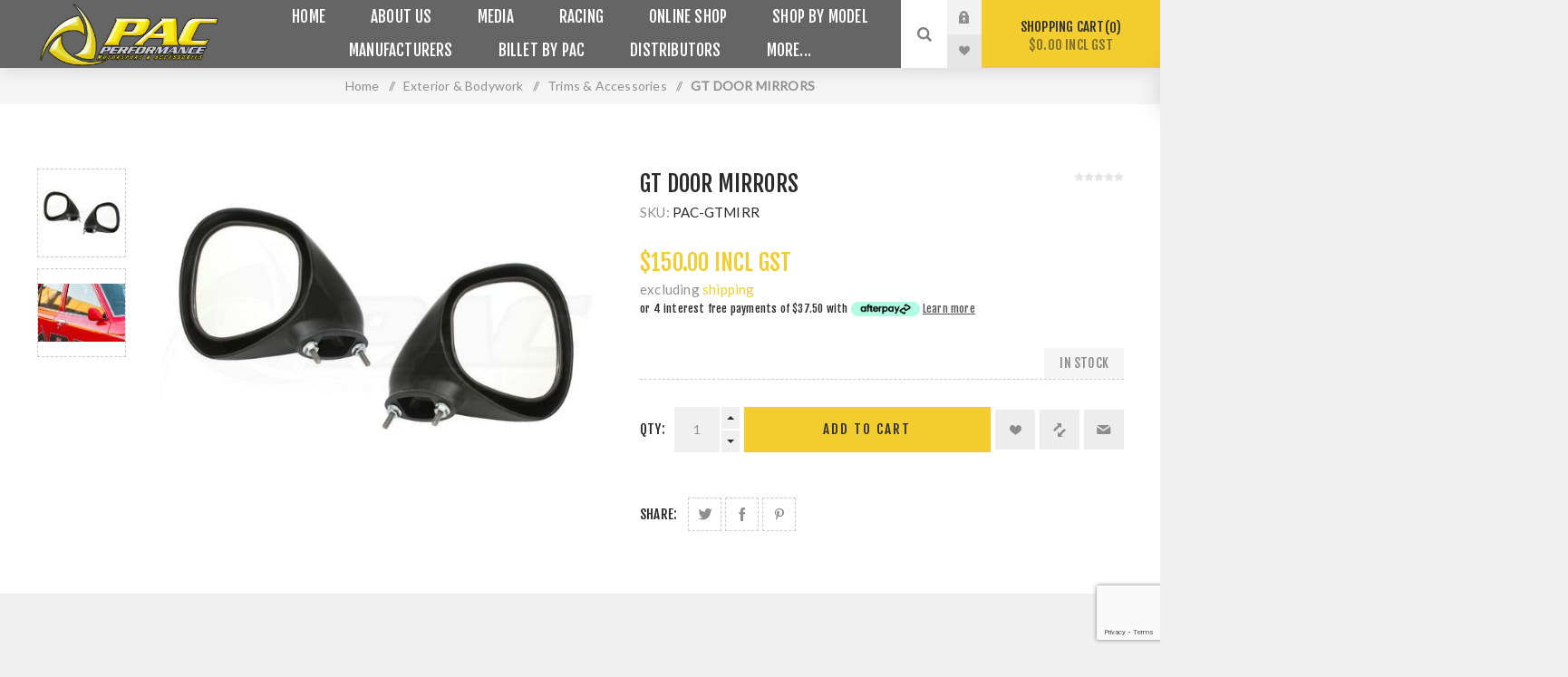

--- FILE ---
content_type: text/html; charset=utf-8
request_url: https://www.pacperformance.com.au/gt-door-mirrors
body_size: 19222
content:
<!DOCTYPE html><html lang=en dir=ltr class=html-product-details-page><head><title>GT DOOR MIRRORS. Pac Performance Racing</title><meta charset=UTF-8><meta name=description content=""><meta name=keywords content=mazda,r100,rx2,rx3,rx4,rx5,1200,1300,capella,808,929,ford,gt,wing,door,mirrors,reproduction,new,plastic><meta name=generator content=nopCommerce><meta name=viewport content="width=device-width, initial-scale=1.0, minimum-scale=1.0, maximum-scale=2.0"><link rel=preload as=font href=/Themes/Venture/Content/fonts/venture-font.woff crossorigin><link href="https://fonts.googleapis.com/css?family=Fjalla+One&amp;subset=latin-ext&amp;display=swap" rel=stylesheet><link href="https://fonts.googleapis.com/css?family=Lato&amp;subset=latin-ext&amp;display=swap" rel=stylesheet><meta property=og:type content=product><meta property=og:title content="GT DOOR MIRRORS"><meta property=og:description content=""><meta property=og:image content=https://pacperformance-nop.s3-ap-southeast-2.amazonaws.com/thumbs/0003301_gt-door-mirrors_625.jpeg><meta property=og:image:url content=https://pacperformance-nop.s3-ap-southeast-2.amazonaws.com/thumbs/0003301_gt-door-mirrors_625.jpeg><meta property=og:url content=http://www.pacperformance.com.au/gt-door-mirrors><meta property=og:site_name content="Pac Performance"><meta property=twitter:card content=summary><meta property=twitter:site content="Pac Performance"><meta property=twitter:title content="GT DOOR MIRRORS"><meta property=twitter:description content=""><meta property=twitter:image content=https://pacperformance-nop.s3-ap-southeast-2.amazonaws.com/thumbs/0003301_gt-door-mirrors_625.jpeg><meta property=twitter:url content=http://www.pacperformance.com.au/gt-door-mirrors><link rel=stylesheet href="/css/Product.Head.styles.css?v=Cx2oupXFrhmPICIgpzqnUnBc9zk"><script async src="https://www.googletagmanager.com/gtag/js?id=G-P1YMJ0JYTD"></script><script>function gtag(){dataLayer.push(arguments)}window.dataLayer=window.dataLayer||[];gtag("js",new Date);gtag("config","G-P1YMJ0JYTD",{cookie_prefix:"nopstation"});gtag("config","G-P1YMJ0JYTD")</script><style>.product-details-page .full-description{display:none}.product-details-page .ui-tabs .full-description{display:block}.product-details-page .tabhead-full-description{display:none}.product-details-page .product-specs-box{display:none}.product-details-page .ui-tabs .product-specs-box{display:block}.product-details-page .ui-tabs .product-specs-box .title{display:none}.product-details-page .product-no-reviews,.product-details-page .product-review-links{display:none}</style><link rel=apple-touch-icon sizes=180x180 href=/icons/icons_0/apple-touch-icon.png><link rel=icon type=image/png sizes=32x32 href=/icons/icons_0/favicon-32x32.png><link rel=icon type=image/png sizes=16x16 href=/icons/icons_0/favicon-16x16.png><link rel=manifest href=/icons/icons_0/site.webmanifest><link rel=mask-icon href=/icons/icons_0/safari-pinned-tab.svg color=#5bbad5><link rel="shortcut icon" href=/icons/icons_0/favicon.ico><meta name=msapplication-TileColor content=#da532c><meta name=msapplication-config content=/icons/icons_0/browserconfig.xml><meta name=theme-color content=#ffffff><body class="product-details-page-body dark-theme"><input name=__RequestVerificationToken type=hidden value=CfDJ8J2hBPMmThlHgKEja82_jKE6DjnJkkmOEMJFzdG8vZwBDOgWNZ-YnL_sAhviCeucwiEJuKxS5m67KvEoouht5rfr-Kqupk1R-WEKUIBN1Bxg8CweBovEE2XRpVkjVt5ytOMKV4j84Va1aamfts7-mpA><div class=page-loader><div class=loader></div></div><div class=ajax-loading-block-window style=display:none></div><div id=dialog-notifications-success title=Notification style=display:none></div><div id=dialog-notifications-error title=Error style=display:none></div><div id=dialog-notifications-warning title=Warning style=display:none></div><div id=bar-notification class=bar-notification-container data-close=Close></div><!--[if lte IE 8]><div style=clear:both;height:59px;text-align:center;position:relative><a href=http://www.microsoft.com/windows/internet-explorer/default.aspx target=_blank> <img src=/Themes/Venture/Content/img/ie_warning.jpg height=42 width=820 alt="You are using an outdated browser. For a faster, safer browsing experience, upgrade for free today."> </a></div><![endif]--><div class=master-wrapper-page><div class=header><div class=header-upper><div class=header-selectors-wrapper></div></div><div class=header-lower><div class=header-left><div class=header-logo><a href="/" class=logo> <img alt="Pac Performance" src=https://pacperformance-nop.s3-ap-southeast-2.amazonaws.com/thumbs/0004945_logo.png></a></div></div><div class=header-center><div class="header-menu dark-layout"><div class=close-menu><div class=mobile-logo><a href="/" class=logo> <img alt="Pac Performance" src=https://pacperformance-nop.s3-ap-southeast-2.amazonaws.com/thumbs/0004945_logo.png></a></div><span>Close</span></div><ul class=mega-menu data-isrtlenabled=false data-enableclickfordropdown=false><li><a href="/" title=Home><span> Home</span></a><li class=has-sublist><a href=/services class=with-subcategories title="About us"><span> About us</span></a><div class=plus-button></div><div class=sublist-wrap><ul class=sublist><li class=back-button><span>Back</span><li><a href=/services title=Services><span> Services</span></a><li><a href=/racing-achievements title="Racing Achievements"><span> Racing Achievements</span></a></ul></div><li class=has-sublist><a href=/news class=with-subcategories title=Media><span> Media</span></a><div class=plus-button></div><div class=sublist-wrap><ul class=sublist><li class=back-button><span>Back</span><li><a href=/cars title="Customer Cars"><span> Customer Cars</span></a><li><a href=/news title="News Archive"><span> News Archive</span></a><li><a href=/gallery title="Event Galleries"><span> Event Galleries</span></a><li><a href=/videos title=Videos><span> Videos</span></a></ul></div><li class=has-sublist><a href=/racer-profiles class=with-subcategories title=Racing><span> Racing</span></a><div class=plus-button></div><div class=sublist-wrap><ul class=sublist><li class=back-button><span>Back</span><li><a href=/racer-profiles title="Racer Profiles"><span> Racer Profiles</span></a><li><a href=/racing-calendar title="Racing &amp; Event Calendar"><span> Racing &amp; Event Calendar</span></a><li><a href=/pac-street-king title="Pac Street Kings"><span> Pac Street Kings</span></a><li><a href=/pac-racing-elite title="Pac Racing Elite"><span> Pac Racing Elite</span></a><li><a href=/pac-hall-of-fame title="Pac Hall of Fame"><span> Pac Hall of Fame</span></a><li><a href=/usatournews title="Pac Usa Tour"><span> Pac Usa Tour</span></a></ul></div><li class="has-sublist with-dropdown-in-grid"><span class="with-subcategories single-item-categories labelfornextplusbutton">Online Shop</span><div class="dropdown categories fullWidth boxes-4"><div class=row-wrapper><div class=row><div class=box><div class=picture-title-wrap><div class=title><a href=/shop-by-model title="SHOP BY MODEL"><span>SHOP BY MODEL</span></a></div><div class=picture><a href=/shop-by-model title="Show products in category SHOP BY MODEL"> <img class=lazy alt="Picture for category SHOP BY MODEL" src="[data-uri]" data-original=https://pacperformance-nop.s3-ap-southeast-2.amazonaws.com/thumbs/0003781_shop-by-model_265.jpeg> </a></div></div><ul class=subcategories><li class=subcategory-item><a href=/mazda-r100-1200-1300-parts-accessories title=R100/1200/1300><span>R100/1200/1300</span></a><li class=subcategory-item><a href=/mazda-rx2-capella-parts-accessories title=RX2/CAPELLA><span>RX2/CAPELLA</span></a><li class=subcategory-item><a href=/mazda-rx3-808-parts-accessories1 title=RX3/808><span>RX3/808</span></a><li class=subcategory-item><a href=/mazda-rx4-929-parts-accessories1 title=RX4/929><span>RX4/929</span></a><li class=subcategory-item><a href=/mazda-rx7-gen1-rx7-parts-accessories title="GEN1 RX7 FB"><span>GEN1 RX7 FB</span></a><li class=subcategory-item><a href=/mazda-fc-rx7-parts-accessories title="FC RX7"><span>FC RX7</span></a><li class=subcategory-item><a href=/fd-rx7 title="FD RX7"><span>FD RX7</span></a><li class=subcategory-item><a href=/mazda-rx8-parts-upgrades-accessories title=RX8><span>RX8</span></a></ul></div><div class=box><div class=picture-title-wrap><div class=title><a href=/sale-items title="Sale Items"><span>Sale Items</span></a></div><div class=picture><a href=/sale-items title="Show products in category Sale Items"> <img class=lazy alt="Picture for category Sale Items" src="[data-uri]" data-original=https://pacperformance-nop.s3-ap-southeast-2.amazonaws.com/thumbs/0001859_sale-items_265.jpeg> </a></div></div><ul class=subcategories><li class=subcategory-item><a href=/used-parts-and-clearance-lines title="USED PARTS &amp; CLEARANCE LINES"><span>USED PARTS &amp; CLEARANCE LINES</span></a></ul></div><div class=box><div class=picture-title-wrap><div class=title><a href=/featured-products title="Featured Products"><span>Featured Products</span></a></div><div class=picture><a href=/featured-products title="Show products in category Featured Products"> <img class=lazy alt="Picture for category Featured Products" src="[data-uri]" data-original=https://pacperformance-nop.s3-ap-southeast-2.amazonaws.com/thumbs/0003819_featured-products_265.jpeg> </a></div></div><ul class=subcategories><li class=subcategory-item><a href=/gift-cards title="Gift Cards"><span>Gift Cards</span></a><li class=subcategory-item><a href=/best-sellers title="Best Sellers"><span>Best Sellers</span></a><li class=subcategory-item><a href=/new-release-products title="New Release Products"><span>New Release Products</span></a></ul></div><div class=box><div class=picture-title-wrap><div class=title><a href=/brakes-accessories title="Brakes &amp; Accessories"><span>Brakes &amp; Accessories</span></a></div><div class=picture><a href=/brakes-accessories title="Show products in category Brakes &amp; Accessories"> <img class=lazy alt="Picture for category Brakes &amp; Accessories" src="[data-uri]" data-original=https://pacperformance-nop.s3-ap-southeast-2.amazonaws.com/thumbs/0003398_brakes-accessories_265.jpeg> </a></div></div><ul class=subcategories><li class=subcategory-item><a href=/mazda-rx-brake-clutch-hydraulics title="Brake &amp; Clutch Hydraulics"><span>Brake &amp; Clutch Hydraulics</span></a><li class=subcategory-item><a href=/brake-upgrades title="Brake Upgrades &amp; Kits"><span>Brake Upgrades &amp; Kits</span></a><li class=subcategory-item><a href=/braking-system-accessories title="Braking System Accessories"><span>Braking System Accessories</span></a></ul></div></div><div class=row><div class=box><div class=picture-title-wrap><div class=title><a href=/cooling title=Cooling><span>Cooling</span></a></div><div class=picture><a href=/cooling title="Show products in category Cooling"> <img class=lazy alt="Picture for category Cooling" src="[data-uri]" data-original=https://pacperformance-nop.s3-ap-southeast-2.amazonaws.com/thumbs/0000514_cooling_265.jpeg> </a></div></div><ul class=subcategories><li class=subcategory-item><a href=/intercoolers-radiators-oil-coolers title="Intercoolers, Radiators &amp; Oil Coolers"><span>Intercoolers, Radiators &amp; Oil Coolers</span></a><li class=subcategory-item><a href=/overflow-tanks-radiator-caps title="Overflow Tanks, Fans &amp; Accessories"><span>Overflow Tanks, Fans &amp; Accessories</span></a></ul></div><div class=box><div class=picture-title-wrap><div class=title><a href=/driveline title=Driveline><span>Driveline</span></a></div><div class=picture><a href=/driveline title="Show products in category Driveline"> <img class=lazy alt="Picture for category Driveline" src="[data-uri]" data-original=https://pacperformance-nop.s3-ap-southeast-2.amazonaws.com/thumbs/0004733_driveline_265.jpeg> </a></div></div><ul class=subcategories><li class=subcategory-item><a href=/diff-upgrade-packages title="Differential &amp; Wheel Bearings"><span>Differential &amp; Wheel Bearings</span></a><li class=subcategory-item><a href=/complete-transmissions title="Auto Transmissions &amp; Accessories"><span>Auto Transmissions &amp; Accessories</span></a><li class=subcategory-item><a href=/rotary-gearbox-adaptors title="Rotary Gearbox Adaptors"><span>Rotary Gearbox Adaptors</span></a><li class=subcategory-item><a href=/clutch-systems-accessories title="Clutch Systems &amp; Accessories"><span>Clutch Systems &amp; Accessories</span></a></ul></div><div class=box><div class=picture-title-wrap><div class=title><a href=/electrical title=Electrical><span>Electrical</span></a></div><div class=picture><a href=/electrical title="Show products in category Electrical"> <img class=lazy alt="Picture for category Electrical" src="[data-uri]" data-original=https://pacperformance-nop.s3-ap-southeast-2.amazonaws.com/thumbs/0000526_electrical_265.jpeg> </a></div></div><ul class=subcategories><li class=subcategory-item><a href=/lighting-accessories title="Lighting &amp; Accessories"><span>Lighting &amp; Accessories</span></a><li class=subcategory-item><a href=/sensors-accessories title="Sensors &amp; Accessories"><span>Sensors &amp; Accessories</span></a><li class=subcategory-item><a href=/charging-batteries title="Charging &amp; Batteries"><span>Charging &amp; Batteries</span></a></ul></div><div class=box><div class=picture-title-wrap><div class=title><a href=/engine-accessories title="Engine &amp; Accessories"><span>Engine &amp; Accessories</span></a></div><div class=picture><a href=/engine-accessories title="Show products in category Engine &amp; Accessories"> <img class=lazy alt="Picture for category Engine &amp; Accessories" src="[data-uri]" data-original=https://pacperformance-nop.s3-ap-southeast-2.amazonaws.com/thumbs/0005692_engine-accessories_265.jpeg> </a></div></div><ul class=subcategories><li class=subcategory-item><a href=/engine-components title="Engine Components / Billet by PAC"><span>Engine Components / Billet by PAC</span></a><li class=subcategory-item><a href=/filters-gaskets-accessories title="Oil Filters, Gaskets &amp; Accessories"><span>Oil Filters, Gaskets &amp; Accessories</span></a><li class=subcategory-item><a href=/air-filters-intakes-breathers title="Air Filters, Intakes &amp; Breathers"><span>Air Filters, Intakes &amp; Breathers</span></a><li class=subcategory-item><a href=/engine-mounting title="Engine Mounting"><span>Engine Mounting</span></a><li class=subcategory-item><a href=/dress-up title="Dress Up Accessories"><span>Dress Up Accessories</span></a><li class=subcategory-item><a href=/heat-sound-insulation title="Heat &amp; Sound Insulation"><span>Heat &amp; Sound Insulation</span></a><li class=subcategory-item><a href=/engine-packages title="Engine Packages"><span>Engine Packages</span></a></ul></div></div><div class=row><div class=box><div class=picture-title-wrap><div class=title><a href=/engine-management-data title="Engine Management &amp; Data"><span>Engine Management &amp; Data</span></a></div><div class=picture><a href=/engine-management-data title="Show products in category Engine Management &amp; Data"> <img class=lazy alt="Picture for category Engine Management &amp; Data" src="[data-uri]" data-original=https://pacperformance-nop.s3-ap-southeast-2.amazonaws.com/thumbs/0001924_engine-management-data_265.jpeg> </a></div></div><ul class=subcategories><li class=subcategory-item><a href=/packages title=Packages><span>Packages</span></a><li class=subcategory-item><a href=/data-acquisition-dash-units title="Data Acquisition/ Dash Units"><span>Data Acquisition/ Dash Units</span></a><li class=subcategory-item><a href=/ecus title="ECU'S"><span>ECU&#x27;S</span></a><li class=subcategory-item><a href=/igniters title=Igniters><span>Igniters</span></a><li class=subcategory-item><a href=/engine-management-sensors title=Sensors><span>Sensors</span></a><li class=subcategory-item><a href=/engine-management-accessories title=Accessories><span>Accessories</span></a></ul></div><div class=box><div class=picture-title-wrap><div class=title><a href=/exhaust-2 title=Exhaust><span>Exhaust</span></a></div><div class=picture><a href=/exhaust-2 title="Show products in category Exhaust"> <img class=lazy alt="Picture for category Exhaust" src="[data-uri]" data-original=https://pacperformance-nop.s3-ap-southeast-2.amazonaws.com/thumbs/0000532_exhaust_265.jpeg> </a></div></div><ul class=subcategories><li class=subcategory-item><a href=/flange-plates-gaskets title="Flange Plates &amp; Gaskets"><span>Flange Plates &amp; Gaskets</span></a><li class=subcategory-item><a href=/headers-turbo-manifolds title="Headers &amp; Turbo Manifolds"><span>Headers &amp; Turbo Manifolds</span></a><li class=subcategory-item><a href=/mufflers-exhaust-systems title="Mufflers &amp; Exhaust Systems"><span>Mufflers &amp; Exhaust Systems</span></a></ul></div><div class=box><div class=picture-title-wrap><div class=title><a href=/exterior-bodywork title="Exterior &amp; Bodywork"><span>Exterior &amp; Bodywork</span></a></div><div class=picture><a href=/exterior-bodywork title="Show products in category Exterior &amp; Bodywork"> <img class=lazy alt="Picture for category Exterior &amp; Bodywork" src="[data-uri]" data-original=https://pacperformance-nop.s3-ap-southeast-2.amazonaws.com/thumbs/0003396_exterior-bodywork_265.jpeg> </a></div></div><ul class=subcategories><li class=subcategory-item><a href=/replacement-panels title="Replacement Panels &amp; Accessories"><span>Replacement Panels &amp; Accessories</span></a><li class=subcategory-item><a href=/badges title=Badges><span>Badges</span></a><li class=subcategory-item><a href=/rubber-kits title="Rubber Kits &amp; Insulation"><span>Rubber Kits &amp; Insulation</span></a><li class=subcategory-item><a href=/exterior-dress-ups title="Exterior Dress-Ups"><span>Exterior Dress-Ups</span></a><li class=subcategory-item><a href=/grilles-panels-accessories title="Trims &amp; Accessories"><span>Trims &amp; Accessories</span></a><li class=subcategory-item><a href=/lights-lenses-and-windows title="Lights, Lenses &amp; Windows"><span>Lights, Lenses &amp; Windows</span></a><li class=subcategory-item><a href=/locks-ignition-barrels title="Locks &amp; Accessories"><span>Locks &amp; Accessories</span></a></ul></div><div class=box><div class=picture-title-wrap><div class=title><a href=/fuel-ignition title="Fuel &amp; Ignition"><span>Fuel &amp; Ignition</span></a></div><div class=picture><a href=/fuel-ignition title="Show products in category Fuel &amp; Ignition"> <img class=lazy alt="Picture for category Fuel &amp; Ignition" src="[data-uri]" data-original=https://pacperformance-nop.s3-ap-southeast-2.amazonaws.com/thumbs/0000509_fuel-ignition_265.jpeg> </a></div></div><ul class=subcategories><li class=subcategory-item><a href=/fuel-tanks-fuel-system-packages title="Fuel Tanks &amp; Fuel System Packages"><span>Fuel Tanks &amp; Fuel System Packages</span></a><li class=subcategory-item><a href=/carburetor-efi-packages title="Carburetor &amp; EFI Packages"><span>Carburetor &amp; EFI Packages</span></a><li class=subcategory-item><a href=/ignition-upgrades-packages title="Ignition Upgrades &amp; Packages"><span>Ignition Upgrades &amp; Packages</span></a><li class=subcategory-item><a href=/injectors-accessories title="Injectors, Fuel Rails &amp; Regulators"><span>Injectors, Fuel Rails &amp; Regulators</span></a><li class=subcategory-item><a href=/fuel-filters-fuel-pumps title="Fuel Pumps, Filters &amp; Accessories"><span>Fuel Pumps, Filters &amp; Accessories</span></a><li class=subcategory-item><a href=/coils-igniters-cdi-systems title="Coils, Igniters &amp; Spark Plugs"><span>Coils, Igniters &amp; Spark Plugs</span></a></ul></div></div><div class=row><div class=box><div class=picture-title-wrap><div class=title><a href=/interior title=Interior><span>Interior</span></a></div><div class=picture><a href=/interior title="Show products in category Interior"> <img class=lazy alt="Picture for category Interior" src="[data-uri]" data-original=https://pacperformance-nop.s3-ap-southeast-2.amazonaws.com/thumbs/0003393_interior_265.jpeg> </a></div></div><ul class=subcategories><li class=subcategory-item><a href=/trims-dash-panels title="Trims &amp; Dash Panels"><span>Trims &amp; Dash Panels</span></a><li class=subcategory-item><a href=/interior-dress-ups title="Interior Dress Ups"><span>Interior Dress Ups</span></a><li class=subcategory-item><a href=/accessories-4 title="Seats &amp; Accessories"><span>Seats &amp; Accessories</span></a><li class=subcategory-item><a href=/seat-belts-harnesses title="Seat Belts &amp; Harnesses"><span>Seat Belts &amp; Harnesses</span></a></ul></div><div class=box><div class=picture-title-wrap><div class=title><a href=/lubricants title=Lubricants><span>Lubricants</span></a></div><div class=picture><a href=/lubricants title="Show products in category Lubricants"> <img class=lazy alt="Picture for category Lubricants" src="[data-uri]" data-original=https://pacperformance-nop.s3-ap-southeast-2.amazonaws.com/thumbs/0000534_lubricants_265.jpeg> </a></div></div><ul class=subcategories><li class=subcategory-item><a href=/additives title=Additives><span>Additives</span></a><li class=subcategory-item><a href=/engine title=Engine><span>Engine</span></a></ul></div><div class=box><div class=picture-title-wrap><div class=title><a href=/merchandise title="PAC Merchandise"><span>PAC Merchandise</span></a></div><div class=picture><a href=/merchandise title="Show products in category PAC Merchandise"> <img class=lazy alt="Picture for category PAC Merchandise" src="[data-uri]" data-original=https://pacperformance-nop.s3-ap-southeast-2.amazonaws.com/thumbs/0000535_pac-merchandise_265.jpeg> </a></div></div><ul class=subcategories><li class=subcategory-item><a href=/accessories-5 title=Accessories><span>Accessories</span></a><li class=subcategory-item><a href=/new-arrivals title="New Arrivals"><span>New Arrivals</span></a><li class=subcategory-item><a href=/pet-accessories-pac-paws title="Pet Accessories"><span>Pet Accessories</span></a><li class=subcategory-item><a href=/kids-apparel title="Kids Apparel"><span>Kids Apparel</span></a><li class=subcategory-item><a href=/mens-apparel title="Adult Apparel"><span>Adult Apparel</span></a><li class=subcategory-item><a href=/winter-range title="WINTER CLEARANCE RANGE"><span>WINTER CLEARANCE RANGE</span></a></ul></div><div class=box><div class=picture-title-wrap><div class=title><a href=/safety title=Safety><span>Safety</span></a></div><div class=picture><a href=/safety title="Show products in category Safety"> <img class=lazy alt="Picture for category Safety" src="[data-uri]" data-original=https://pacperformance-nop.s3-ap-southeast-2.amazonaws.com/thumbs/0000536_safety_265.jpeg> </a></div></div><ul class=subcategories><li class=subcategory-item><a href=/seat-belts-harnesses-2 title="Seat Belts &amp; Harnesses"><span>Seat Belts &amp; Harnesses</span></a><li class=subcategory-item><a href=/vehicle-accessories title="Vehicle Accessories"><span>Vehicle Accessories</span></a></ul></div></div><div class=row><div class=box><div class=picture-title-wrap><div class=title><a href=/suspension-chassis title="Suspension &amp; Steering"><span>Suspension &amp; Steering</span></a></div><div class=picture><a href=/suspension-chassis title="Show products in category Suspension &amp; Steering"> <img class=lazy alt="Picture for category Suspension &amp; Steering" src="[data-uri]" data-original=https://pacperformance-nop.s3-ap-southeast-2.amazonaws.com/thumbs/0003399_suspension-steering_265.jpeg> </a></div></div><ul class=subcategories><li class=subcategory-item><a href=/package-deals title=Packages><span>Packages</span></a><li class=subcategory-item><a href=/springs-accessories title="Suspension Components"><span>Suspension Components</span></a><li class=subcategory-item><a href=/steering-components title="Steering Components"><span>Steering Components</span></a></ul></div><div class=box><div class=picture-title-wrap><div class=title><a href=/turbos-accessories title="Turbo's &amp; Accessories"><span>Turbo&#x27;s &amp; Accessories</span></a></div><div class=picture><a href=/turbos-accessories title="Show products in category Turbo's &amp; Accessories"> <img class=lazy alt="Picture for category Turbo's &amp; Accessories" src="[data-uri]" data-original=https://pacperformance-nop.s3-ap-southeast-2.amazonaws.com/thumbs/0000538_turbos-accessories_265.jpeg> </a></div></div><ul class=subcategories><li class=subcategory-item><a href=/turbo-packages-model-specific title="TURBO PACKAGES &amp; MODEL SPECIFIC"><span>TURBO PACKAGES &amp; MODEL SPECIFIC</span></a><li class=subcategory-item><a href=/turbo-manifolds title="TURBO MANIFOLDS &amp; FLANGES"><span>TURBO MANIFOLDS &amp; FLANGES</span></a><li class=subcategory-item><a href=/accessories-6 title="Air Filters &amp; Accessories"><span>Air Filters &amp; Accessories</span></a><li class=subcategory-item><a href=/blow-off-valves-bov title="Blow Off Valves (BOV)"><span>Blow Off Valves (BOV)</span></a><li class=subcategory-item><a href=/boost-controllers title="Boost Controllers"><span>Boost Controllers</span></a><li class=subcategory-item><a href=/performance-turbos title=Turbochargers><span>Turbochargers</span></a><li class=subcategory-item><a href=/wastegates title=Wastegates><span>Wastegates</span></a></ul></div><div class=box><div class=picture-title-wrap><div class=title><a href=/wheels-tyres title="Wheels &amp; Tyres"><span>Wheels &amp; Tyres</span></a></div><div class=picture><a href=/wheels-tyres title="Show products in category Wheels &amp; Tyres"> <img class=lazy alt="Picture for category Wheels &amp; Tyres" src="[data-uri]" data-original=https://pacperformance-nop.s3-ap-southeast-2.amazonaws.com/thumbs/0000539_wheels-tyres_265.jpeg> </a></div></div><ul class=subcategories><li class=subcategory-item><a href=/wheels title="Front Wheels"><span>Front Wheels</span></a><li class=subcategory-item><a href=/non-beadlock-rear-wheels title="Non-Beadlock Rear Wheels"><span>Non-Beadlock Rear Wheels</span></a><li class=subcategory-item><a href=/beadlock-rear-wheels title="Beadlock Rear Wheels"><span>Beadlock Rear Wheels</span></a><li class=subcategory-item><a href=/street-fighter-wheels title="Street Fighter Wheels"><span>Street Fighter Wheels</span></a><li class=subcategory-item><a href=/tyres title="Tyres &amp; Accessories"><span>Tyres &amp; Accessories</span></a></ul></div><div class=box><div class=picture-title-wrap><div class=title><a href=/tools-garage-equipment title="Tools &amp; Garage Equipment"><span>Tools &amp; Garage Equipment</span></a></div><div class=picture><a href=/tools-garage-equipment title="Show products in category Tools &amp; Garage Equipment"> <img class=lazy alt="Picture for category Tools &amp; Garage Equipment" src="[data-uri]" data-original=https://pacperformance-nop.s3-ap-southeast-2.amazonaws.com/thumbs/0002349_tools-garage-equipment_265.jpeg> </a></div></div><ul class=subcategories><li class=subcategory-item><a href=/vehicle-maintenance title="Tools &amp; Vehicle Maintenance"><span>Tools &amp; Vehicle Maintenance</span></a><li class=subcategory-item><a href=/abrasives title=Abrasives><span>Abrasives</span></a></ul></div></div><div class=row><div class=box><div class=picture-title-wrap><div class=title><a href=/diy-packages-kits title="DIY PACKAGES &amp; KITS"><span>DIY PACKAGES &amp; KITS</span></a></div><div class=picture><a href=/diy-packages-kits title="Show products in category DIY PACKAGES &amp; KITS"> <img class=lazy alt="Picture for category DIY PACKAGES &amp; KITS" src="[data-uri]" data-original=https://pacperformance-nop.s3-ap-southeast-2.amazonaws.com/thumbs/0003300_diy-packages-kits_265.jpeg> </a></div></div></div><div class=empty-box></div><div class=empty-box></div><div class=empty-box></div></div></div></div><li class="has-sublist with-dropdown-in-grid"><a class=with-subcategories href=/shop-by-model><span>SHOP BY MODEL</span></a><div class="dropdown categories fullWidth boxes-4"><div class=row-wrapper><div class=row><div class=box><div class=picture-title-wrap><div class=title><a href=/mazda-r100-1200-1300-parts-accessories title=R100/1200/1300><span>R100/1200/1300</span></a></div><div class=picture><a href=/mazda-r100-1200-1300-parts-accessories title="Show products in category R100/1200/1300"> <img class=lazy alt="Picture for category R100/1200/1300" src="[data-uri]" data-original=https://pacperformance-nop.s3-ap-southeast-2.amazonaws.com/thumbs/0003785_r10012001300_290.jpeg> </a></div></div></div><div class=box><div class=picture-title-wrap><div class=title><a href=/mazda-rx2-capella-parts-accessories title=RX2/CAPELLA><span>RX2/CAPELLA</span></a></div><div class=picture><a href=/mazda-rx2-capella-parts-accessories title="Show products in category RX2/CAPELLA"> <img class=lazy alt="Picture for category RX2/CAPELLA" src="[data-uri]" data-original=https://pacperformance-nop.s3-ap-southeast-2.amazonaws.com/thumbs/0003786_rx2capella_290.jpeg> </a></div></div></div><div class=box><div class=picture-title-wrap><div class=title><a href=/mazda-rx3-808-parts-accessories1 title=RX3/808><span>RX3/808</span></a></div><div class=picture><a href=/mazda-rx3-808-parts-accessories1 title="Show products in category RX3/808"> <img class=lazy alt="Picture for category RX3/808" src="[data-uri]" data-original=https://pacperformance-nop.s3-ap-southeast-2.amazonaws.com/thumbs/0003787_rx3808_290.jpeg> </a></div></div></div><div class=box><div class=picture-title-wrap><div class=title><a href=/mazda-rx4-929-parts-accessories1 title=RX4/929><span>RX4/929</span></a></div><div class=picture><a href=/mazda-rx4-929-parts-accessories1 title="Show products in category RX4/929"> <img class=lazy alt="Picture for category RX4/929" src="[data-uri]" data-original=https://pacperformance-nop.s3-ap-southeast-2.amazonaws.com/thumbs/0003788_rx4929_290.jpeg> </a></div></div></div></div><div class=row><div class=box><div class=picture-title-wrap><div class=title><a href=/mazda-rx7-gen1-rx7-parts-accessories title="GEN1 RX7 FB"><span>GEN1 RX7 FB</span></a></div><div class=picture><a href=/mazda-rx7-gen1-rx7-parts-accessories title="Show products in category GEN1 RX7 FB"> <img class=lazy alt="Picture for category GEN1 RX7 FB" src="[data-uri]" data-original=https://pacperformance-nop.s3-ap-southeast-2.amazonaws.com/thumbs/0003792_gen1-rx7-fb_290.jpeg> </a></div></div></div><div class=box><div class=picture-title-wrap><div class=title><a href=/mazda-fc-rx7-parts-accessories title="FC RX7"><span>FC RX7</span></a></div><div class=picture><a href=/mazda-fc-rx7-parts-accessories title="Show products in category FC RX7"> <img class=lazy alt="Picture for category FC RX7" src="[data-uri]" data-original=https://pacperformance-nop.s3-ap-southeast-2.amazonaws.com/thumbs/0003841_fc-rx7_290.jpeg> </a></div></div></div><div class=box><div class=picture-title-wrap><div class=title><a href=/fd-rx7 title="FD RX7"><span>FD RX7</span></a></div><div class=picture><a href=/fd-rx7 title="Show products in category FD RX7"> <img class=lazy alt="Picture for category FD RX7" src="[data-uri]" data-original=https://pacperformance-nop.s3-ap-southeast-2.amazonaws.com/thumbs/0003791_fd-rx7_290.jpeg> </a></div></div></div><div class=box><div class=picture-title-wrap><div class=title><a href=/mazda-rx8-parts-upgrades-accessories title=RX8><span>RX8</span></a></div><div class=picture><a href=/mazda-rx8-parts-upgrades-accessories title="Show products in category RX8"> <img class=lazy alt="Picture for category RX8" src="[data-uri]" data-original=https://pacperformance-nop.s3-ap-southeast-2.amazonaws.com/thumbs/0003820_rx8_290.jpeg> </a></div></div></div></div></div></div><li class="has-sublist with-dropdown-in-grid"><a class=with-subcategories href=/manufacturer/all title=Manufacturers><span>Manufacturers</span></a><div class="dropdown manufacturers fullWidth boxes-6"><div class=row-wrapper><div class=row><div class=box><div class=title><a class=manufacturer href=/garrett-advancing-motion title="Garrett Advancing Motion"><span>Garrett Advancing Motion</span></a></div><div class=picture><a class=manufacturer href=/garrett-advancing-motion title="Garrett Advancing Motion"> <img class=lazy src="[data-uri]" data-original=https://pacperformance-nop.s3-ap-southeast-2.amazonaws.com/thumbs/0001886_garrett-advancing-motion_165.jpeg alt="Picture for category Garrett Advancing Motion" title="Picture for category Garrett Advancing Motion"> </a></div></div><div class=box><div class=title><a class=manufacturer href=/bm title=B&amp;M><span>B&amp;M</span></a></div><div class=picture><a class=manufacturer href=/bm title=B&amp;M> <img class=lazy src="[data-uri]" data-original=https://pacperformance-nop.s3-ap-southeast-2.amazonaws.com/thumbs/0003480_bm_165.jpeg alt="Picture for category B&amp;M" title="Picture for category B&amp;M"> </a></div></div><div class=box><div class=title><a class=manufacturer href=/bigboi title=BigBoi><span>BigBoi</span></a></div><div class=picture><a class=manufacturer href=/bigboi title=BigBoi> <img class=lazy src="[data-uri]" data-original=https://pacperformance-nop.s3-ap-southeast-2.amazonaws.com/thumbs/0003537_bigboi_165.jpeg alt="Picture for category BigBoi" title="Picture for category BigBoi"> </a></div></div><div class=box><div class=title><a class=manufacturer href=/kustom-cuts title="KUSTOM CUTS"><span>KUSTOM CUTS</span></a></div><div class=picture><a class=manufacturer href=/kustom-cuts title="KUSTOM CUTS"> <img class=lazy src="[data-uri]" data-original=https://pacperformance-nop.s3-ap-southeast-2.amazonaws.com/thumbs/0006306_kustom-cuts_165.jpeg alt="Picture for category KUSTOM CUTS" title="Picture for category KUSTOM CUTS"> </a></div></div><div class=box><div class=title><a class=manufacturer href=/radium-engineering title="Radium Engineering"><span>Radium Engineering</span></a></div><div class=picture><a class=manufacturer href=/radium-engineering title="Radium Engineering"> <img class=lazy src="[data-uri]" data-original=https://pacperformance-nop.s3-ap-southeast-2.amazonaws.com/thumbs/0004211_radium-engineering_165.jpeg alt="Picture for category Radium Engineering" title="Picture for category Radium Engineering"> </a></div></div><div class=box><div class=title><a class=manufacturer href=/dakota-digital title="DAKOTA DIGITAL"><span>DAKOTA DIGITAL</span></a></div><div class=picture><a class=manufacturer href=/dakota-digital title="DAKOTA DIGITAL"> <img class=lazy src="[data-uri]" data-original=https://pacperformance-nop.s3-ap-southeast-2.amazonaws.com/thumbs/0006097_dakota-digital_165.jpeg alt="Picture for category DAKOTA DIGITAL" title="Picture for category DAKOTA DIGITAL"> </a></div></div></div><div class=row><div class=box><div class=title><a class=manufacturer href=/turblown-engineering title="TURBLOWN ENGINEERING"><span>TURBLOWN ENGINEERING</span></a></div><div class=picture><a class=manufacturer href=/turblown-engineering title="TURBLOWN ENGINEERING"> <img class=lazy src="[data-uri]" data-original=https://pacperformance-nop.s3-ap-southeast-2.amazonaws.com/thumbs/0006119_turblown-engineering_165.jpeg alt="Picture for category TURBLOWN ENGINEERING" title="Picture for category TURBLOWN ENGINEERING"> </a></div></div><div class=box><div class=title><a class=manufacturer href=/atomizer-performance-fuel-injectors title=ATOMIZER><span>ATOMIZER</span></a></div><div class=picture><a class=manufacturer href=/atomizer-performance-fuel-injectors title=ATOMIZER> <img class=lazy src="[data-uri]" data-original=https://pacperformance-nop.s3-ap-southeast-2.amazonaws.com/thumbs/0006224_atomizer_165.jpeg alt="Picture for category ATOMIZER" title="Picture for category ATOMIZER"> </a></div></div><div class=box><div class=title><a class=manufacturer href=/microtech title=MicroTech><span>MicroTech</span></a></div><div class=picture><a class=manufacturer href=/microtech title=MicroTech> <img class=lazy src="[data-uri]" data-original=https://pacperformance-nop.s3-ap-southeast-2.amazonaws.com/thumbs/0000483_microtech_165.jpeg alt="Picture for category MicroTech" title="Picture for category MicroTech"> </a></div></div><div class=box><div class=title><a class=manufacturer href=/turbosmart title=TURBOSMART><span>TURBOSMART</span></a></div><div class=picture><a class=manufacturer href=/turbosmart title=TURBOSMART> <img class=lazy src="[data-uri]" data-original=https://pacperformance-nop.s3-ap-southeast-2.amazonaws.com/thumbs/0001867_turbosmart_165.jpeg alt="Picture for category TURBOSMART" title="Picture for category TURBOSMART"> </a></div></div><div class=box><div class=title><a class=manufacturer href=/motec title=MoTeC><span>MoTeC</span></a></div><div class=picture><a class=manufacturer href=/motec title=MoTeC> <img class=lazy src="[data-uri]" data-original=https://pacperformance-nop.s3-ap-southeast-2.amazonaws.com/thumbs/0000485_motec_165.jpeg alt="Picture for category MoTeC" title="Picture for category MoTeC"> </a></div></div><div class=box><div class=title><a class=manufacturer href=/haltech title=Haltech><span>Haltech</span></a></div><div class=picture><a class=manufacturer href=/haltech title=Haltech> <img class=lazy src="[data-uri]" data-original=https://pacperformance-nop.s3-ap-southeast-2.amazonaws.com/thumbs/0005389_haltech_165.jpeg alt="Picture for category Haltech" title="Picture for category Haltech"> </a></div></div></div><div class=row><div class=box><div class=title><a class=manufacturer href=/elite-rotary-shop title="Elite Rotary Shop"><span>Elite Rotary Shop</span></a></div><div class=picture><a class=manufacturer href=/elite-rotary-shop title="Elite Rotary Shop"> <img class=lazy src="[data-uri]" data-original=https://pacperformance-nop.s3-ap-southeast-2.amazonaws.com/thumbs/0000487_elite-rotary-shop_165.jpeg alt="Picture for category Elite Rotary Shop" title="Picture for category Elite Rotary Shop"> </a></div></div><div class=box><div class=title><a class=manufacturer href=/rc-components title="RC Components"><span>RC Components</span></a></div><div class=picture><a class=manufacturer href=/rc-components title="RC Components"> <img class=lazy src="[data-uri]" data-original=https://pacperformance-nop.s3-ap-southeast-2.amazonaws.com/thumbs/0000489_rc-components_165.jpeg alt="Picture for category RC Components" title="Picture for category RC Components"> </a></div></div><div class=box><div class=title><a class=manufacturer href=/pac-parts title="PAC Parts"><span>PAC Parts</span></a></div><div class=picture><a class=manufacturer href=/pac-parts title="PAC Parts"> <img class=lazy src="[data-uri]" data-original=https://pacperformance-nop.s3-ap-southeast-2.amazonaws.com/thumbs/0000500_pac-parts_165.jpeg alt="Picture for category PAC Parts" title="Picture for category PAC Parts"> </a></div></div><div class=box><div class=title><a class=manufacturer href=/wilwood title=Wilwood><span>Wilwood</span></a></div><div class=picture><a class=manufacturer href=/wilwood title=Wilwood> <img class=lazy src="[data-uri]" data-original=https://pacperformance-nop.s3-ap-southeast-2.amazonaws.com/thumbs/0000488_wilwood_165.jpeg alt="Picture for category Wilwood" title="Picture for category Wilwood"> </a></div></div><div class=box><div class=title><a class=manufacturer href=/castrol title=Castrol><span>Castrol</span></a></div><div class=picture><a class=manufacturer href=/castrol title=Castrol> <img class=lazy src="[data-uri]" data-original=https://pacperformance-nop.s3-ap-southeast-2.amazonaws.com/thumbs/0000499_castrol_165.jpeg alt="Picture for category Castrol" title="Picture for category Castrol"> </a></div></div><div class=box><div class=title><a class=manufacturer href=/ngk-spark-plugs title="NGK Spark Plugs"><span>NGK Spark Plugs</span></a></div><div class=picture><a class=manufacturer href=/ngk-spark-plugs title="NGK Spark Plugs"> <img class=lazy src="[data-uri]" data-original=https://pacperformance-nop.s3-ap-southeast-2.amazonaws.com/thumbs/0000490_ngk-spark-plugs_165.jpeg alt="Picture for category NGK Spark Plugs" title="Picture for category NGK Spark Plugs"> </a></div></div></div><div class=row><div class=box><div class=title><a class=manufacturer href=/bosch title=Bosch><span>Bosch</span></a></div><div class=picture><a class=manufacturer href=/bosch title=Bosch> <img class=lazy src="[data-uri]" data-original=https://pacperformance-nop.s3-ap-southeast-2.amazonaws.com/thumbs/0000493_bosch_165.jpeg alt="Picture for category Bosch" title="Picture for category Bosch"> </a></div></div><div class=box><div class=title><a class=manufacturer href=/quickjack title=QuickJack><span>QuickJack</span></a></div><div class=picture><a class=manufacturer href=/quickjack title=QuickJack> <img class=lazy src="[data-uri]" data-original=https://pacperformance-nop.s3-ap-southeast-2.amazonaws.com/thumbs/0003730_quickjack_165.jpeg alt="Picture for category QuickJack" title="Picture for category QuickJack"> </a></div></div><div class=box><div class=title><a class=manufacturer href=/momo title=MOMO><span>MOMO</span></a></div><div class=picture><a class=manufacturer href=/momo title=MOMO> <img class=lazy src="[data-uri]" data-original=https://pacperformance-nop.s3-ap-southeast-2.amazonaws.com/thumbs/0001887_momo_165.jpeg alt="Picture for category MOMO" title="Picture for category MOMO"> </a></div></div><div class=box><div class=title><a class=manufacturer href=/k-n title="K &amp; N"><span>K &amp; N</span></a></div><div class=picture><a class=manufacturer href=/k-n title="K &amp; N"> <img class=lazy src="[data-uri]" data-original=https://pacperformance-nop.s3-ap-southeast-2.amazonaws.com/thumbs/0000496_k-n_165.jpeg alt="Picture for category K &amp; N" title="Picture for category K &amp; N"> </a></div></div><div class=box><div class=title><a class=manufacturer href=/m-w-ignitions title="M &amp; W Ignitions"><span>M &amp; W Ignitions</span></a></div><div class=picture><a class=manufacturer href=/m-w-ignitions title="M &amp; W Ignitions"> <img class=lazy src="[data-uri]" data-original=https://pacperformance-nop.s3-ap-southeast-2.amazonaws.com/thumbs/0000494_m-w-ignitions_165.jpeg alt="Picture for category M &amp; W Ignitions" title="Picture for category M &amp; W Ignitions"> </a></div></div><div class=box><div class=title><a class=manufacturer href=/bc-racing title="BC Racing"><span>BC Racing</span></a></div><div class=picture><a class=manufacturer href=/bc-racing title="BC Racing"> <img class=lazy src="[data-uri]" data-original=https://pacperformance-nop.s3-ap-southeast-2.amazonaws.com/thumbs/0000497_bc-racing_165.jpeg alt="Picture for category BC Racing" title="Picture for category BC Racing"> </a></div></div></div><div class=row><div class=box><div class=title><a class=manufacturer href=/simmons title=Simmons><span>Simmons</span></a></div><div class=picture><a class=manufacturer href=/simmons title=Simmons> <img class=lazy src="[data-uri]" data-original=https://pacperformance-nop.s3-ap-southeast-2.amazonaws.com/thumbs/0000498_simmons_165.jpeg alt="Picture for category Simmons" title="Picture for category Simmons"> </a></div></div><div class=empty-box></div><div class=empty-box></div><div class=empty-box></div><div class=empty-box></div><div class=empty-box></div></div></div></div><li class=has-sublist><a href=/billet-by-pac class=with-subcategories title="Billet by PAC"><span> Billet by PAC</span></a><div class=plus-button></div><div class=sublist-wrap><ul class=sublist><li class=back-button><span>Back</span><li><a href=/billet-by-pac title="Product Info"><span> Product Info</span></a><li><a href=/news/tag/billet-by-pac title="News Archive"><span> News Archive</span></a><li><a href=/videos/tag/billet-by-pac title=Videos><span> Videos</span></a></ul></div><li><a href=/distributors title=Distributors><span> Distributors</span></a><li class=has-sublist><a href=/partner-sites class=with-subcategories title=More...><span> More...</span></a><div class=plus-button></div><div class=sublist-wrap><ul class=sublist><li class=back-button><span>Back</span><li><a href=/partner-sites title="Partner Sites"><span> Partner Sites</span></a><li><a href=/competitor-forms title="Competitor Forms"><span> Competitor Forms</span></a><li><a href=/instructions title=Instructions><span> Instructions</span></a><li><a href=/classified title=Classified><span> Classified</span></a><li><a href=/rx8 title=RX8><span> RX8</span></a><li><a href=/contactus title="Contact Us"><span> Contact Us</span></a></ul></div></ul><div class=menu-title><span>Menu</span></div><ul class=mega-menu-responsive><li><a href="/" title=Home><span> Home</span></a><li class=has-sublist><a href=/services class=with-subcategories title="About us"><span> About us</span></a><div class=plus-button></div><div class=sublist-wrap><ul class=sublist><li class=back-button><span>Back</span><li><a href=/services title=Services><span> Services</span></a><li><a href=/racing-achievements title="Racing Achievements"><span> Racing Achievements</span></a></ul></div><li class=has-sublist><a href=/news class=with-subcategories title=Media><span> Media</span></a><div class=plus-button></div><div class=sublist-wrap><ul class=sublist><li class=back-button><span>Back</span><li><a href=/cars title="Customer Cars"><span> Customer Cars</span></a><li><a href=/news title="News Archive"><span> News Archive</span></a><li><a href=/gallery title="Event Galleries"><span> Event Galleries</span></a><li><a href=/videos title=Videos><span> Videos</span></a></ul></div><li class=has-sublist><a href=/racer-profiles class=with-subcategories title=Racing><span> Racing</span></a><div class=plus-button></div><div class=sublist-wrap><ul class=sublist><li class=back-button><span>Back</span><li><a href=/racer-profiles title="Racer Profiles"><span> Racer Profiles</span></a><li><a href=/racing-calendar title="Racing &amp; Event Calendar"><span> Racing &amp; Event Calendar</span></a><li><a href=/pac-street-king title="Pac Street Kings"><span> Pac Street Kings</span></a><li><a href=/pac-racing-elite title="Pac Racing Elite"><span> Pac Racing Elite</span></a><li><a href=/pac-hall-of-fame title="Pac Hall of Fame"><span> Pac Hall of Fame</span></a><li><a href=/usatournews title="Pac Usa Tour"><span> Pac Usa Tour</span></a></ul></div><li class=has-sublist><span class="with-subcategories single-item-categories labelfornextplusbutton">Online Shop</span><div class=plus-button></div><div class=sublist-wrap><ul class=sublist><li class=back-button><span>Back</span><li class=has-sublist><a href=/shop-by-model title="SHOP BY MODEL" class=with-subcategories><span>SHOP BY MODEL</span></a><div class=plus-button></div><div class=sublist-wrap><ul class=sublist><li class=back-button><span>Back</span><li><a class=lastLevelCategory href=/mazda-r100-1200-1300-parts-accessories title=R100/1200/1300><span>R100/1200/1300</span></a><li><a class=lastLevelCategory href=/mazda-rx2-capella-parts-accessories title=RX2/CAPELLA><span>RX2/CAPELLA</span></a><li><a class=lastLevelCategory href=/mazda-rx3-808-parts-accessories1 title=RX3/808><span>RX3/808</span></a><li><a class=lastLevelCategory href=/mazda-rx4-929-parts-accessories1 title=RX4/929><span>RX4/929</span></a><li><a class=lastLevelCategory href=/mazda-rx7-gen1-rx7-parts-accessories title="GEN1 RX7 FB"><span>GEN1 RX7 FB</span></a><li><a class=lastLevelCategory href=/mazda-fc-rx7-parts-accessories title="FC RX7"><span>FC RX7</span></a><li><a class=lastLevelCategory href=/fd-rx7 title="FD RX7"><span>FD RX7</span></a><li><a class=lastLevelCategory href=/mazda-rx8-parts-upgrades-accessories title=RX8><span>RX8</span></a></ul></div><li class=has-sublist><a href=/sale-items title="Sale Items" class=with-subcategories><span>Sale Items</span></a><div class=plus-button></div><div class=sublist-wrap><ul class=sublist><li class=back-button><span>Back</span><li><a class=lastLevelCategory href=/used-parts-and-clearance-lines title="USED PARTS &amp; CLEARANCE LINES"><span>USED PARTS &amp; CLEARANCE LINES</span></a></ul></div><li class=has-sublist><a href=/featured-products title="Featured Products" class=with-subcategories><span>Featured Products</span></a><div class=plus-button></div><div class=sublist-wrap><ul class=sublist><li class=back-button><span>Back</span><li><a class=lastLevelCategory href=/gift-cards title="Gift Cards"><span>Gift Cards</span></a><li><a class=lastLevelCategory href=/best-sellers title="Best Sellers"><span>Best Sellers</span></a><li><a class=lastLevelCategory href=/new-release-products title="New Release Products"><span>New Release Products</span></a></ul></div><li class=has-sublist><a href=/brakes-accessories title="Brakes &amp; Accessories" class=with-subcategories><span>Brakes &amp; Accessories</span></a><div class=plus-button></div><div class=sublist-wrap><ul class=sublist><li class=back-button><span>Back</span><li><a class=lastLevelCategory href=/mazda-rx-brake-clutch-hydraulics title="Brake &amp; Clutch Hydraulics"><span>Brake &amp; Clutch Hydraulics</span></a><li><a class=lastLevelCategory href=/brake-upgrades title="Brake Upgrades &amp; Kits"><span>Brake Upgrades &amp; Kits</span></a><li><a class=lastLevelCategory href=/braking-system-accessories title="Braking System Accessories"><span>Braking System Accessories</span></a></ul></div><li class=has-sublist><a href=/cooling title=Cooling class=with-subcategories><span>Cooling</span></a><div class=plus-button></div><div class=sublist-wrap><ul class=sublist><li class=back-button><span>Back</span><li><a class=lastLevelCategory href=/intercoolers-radiators-oil-coolers title="Intercoolers, Radiators &amp; Oil Coolers"><span>Intercoolers, Radiators &amp; Oil Coolers</span></a><li><a class=lastLevelCategory href=/overflow-tanks-radiator-caps title="Overflow Tanks, Fans &amp; Accessories"><span>Overflow Tanks, Fans &amp; Accessories</span></a></ul></div><li class=has-sublist><a href=/driveline title=Driveline class=with-subcategories><span>Driveline</span></a><div class=plus-button></div><div class=sublist-wrap><ul class=sublist><li class=back-button><span>Back</span><li><a class=lastLevelCategory href=/diff-upgrade-packages title="Differential &amp; Wheel Bearings"><span>Differential &amp; Wheel Bearings</span></a><li><a class=lastLevelCategory href=/complete-transmissions title="Auto Transmissions &amp; Accessories"><span>Auto Transmissions &amp; Accessories</span></a><li><a class=lastLevelCategory href=/rotary-gearbox-adaptors title="Rotary Gearbox Adaptors"><span>Rotary Gearbox Adaptors</span></a><li><a class=lastLevelCategory href=/clutch-systems-accessories title="Clutch Systems &amp; Accessories"><span>Clutch Systems &amp; Accessories</span></a></ul></div><li class=has-sublist><a href=/electrical title=Electrical class=with-subcategories><span>Electrical</span></a><div class=plus-button></div><div class=sublist-wrap><ul class=sublist><li class=back-button><span>Back</span><li><a class=lastLevelCategory href=/lighting-accessories title="Lighting &amp; Accessories"><span>Lighting &amp; Accessories</span></a><li><a class=lastLevelCategory href=/sensors-accessories title="Sensors &amp; Accessories"><span>Sensors &amp; Accessories</span></a><li><a class=lastLevelCategory href=/charging-batteries title="Charging &amp; Batteries"><span>Charging &amp; Batteries</span></a></ul></div><li class=has-sublist><a href=/engine-accessories title="Engine &amp; Accessories" class=with-subcategories><span>Engine &amp; Accessories</span></a><div class=plus-button></div><div class=sublist-wrap><ul class=sublist><li class=back-button><span>Back</span><li><a class=lastLevelCategory href=/engine-components title="Engine Components / Billet by PAC"><span>Engine Components / Billet by PAC</span></a><li><a class=lastLevelCategory href=/filters-gaskets-accessories title="Oil Filters, Gaskets &amp; Accessories"><span>Oil Filters, Gaskets &amp; Accessories</span></a><li><a class=lastLevelCategory href=/air-filters-intakes-breathers title="Air Filters, Intakes &amp; Breathers"><span>Air Filters, Intakes &amp; Breathers</span></a><li><a class=lastLevelCategory href=/engine-mounting title="Engine Mounting"><span>Engine Mounting</span></a><li><a class=lastLevelCategory href=/dress-up title="Dress Up Accessories"><span>Dress Up Accessories</span></a><li><a class=lastLevelCategory href=/heat-sound-insulation title="Heat &amp; Sound Insulation"><span>Heat &amp; Sound Insulation</span></a><li><a class=lastLevelCategory href=/engine-packages title="Engine Packages"><span>Engine Packages</span></a></ul></div><li class=has-sublist><a href=/engine-management-data title="Engine Management &amp; Data" class=with-subcategories><span>Engine Management &amp; Data</span></a><div class=plus-button></div><div class=sublist-wrap><ul class=sublist><li class=back-button><span>Back</span><li><a class=lastLevelCategory href=/packages title=Packages><span>Packages</span></a><li class=has-sublist><a href=/data-acquisition-dash-units title="Data Acquisition/ Dash Units" class=with-subcategories><span>Data Acquisition/ Dash Units</span></a><div class=plus-button></div><div class=sublist-wrap><ul class=sublist><li class=back-button><span>Back</span><li><a class=lastLevelCategory href=/haltech-dashs title="Haltech Dash's"><span>Haltech Dash&#x27;s</span></a><li><a class=lastLevelCategory href=/microtech-dashs title="MicroTech Dash's"><span>MicroTech Dash&#x27;s</span></a><li><a class=lastLevelCategory href=/motec-dashs title="MoTeC Dash's"><span>MoTeC Dash&#x27;s</span></a></ul></div><li class=has-sublist><a href=/ecus title="ECU'S" class=with-subcategories><span>ECU&#x27;S</span></a><div class=plus-button></div><div class=sublist-wrap><ul class=sublist><li class=back-button><span>Back</span><li><a class=lastLevelCategory href=/microtech-2 title=MicroTech><span>MicroTech</span></a><li><a class=lastLevelCategory href=/haltech-2 title=Haltech><span>Haltech</span></a></ul></div><li><a class=lastLevelCategory href=/igniters title=Igniters><span>Igniters</span></a><li><a class=lastLevelCategory href=/engine-management-sensors title=Sensors><span>Sensors</span></a><li><a class=lastLevelCategory href=/engine-management-accessories title=Accessories><span>Accessories</span></a></ul></div><li class=has-sublist><a href=/exhaust-2 title=Exhaust class=with-subcategories><span>Exhaust</span></a><div class=plus-button></div><div class=sublist-wrap><ul class=sublist><li class=back-button><span>Back</span><li><a class=lastLevelCategory href=/flange-plates-gaskets title="Flange Plates &amp; Gaskets"><span>Flange Plates &amp; Gaskets</span></a><li><a class=lastLevelCategory href=/headers-turbo-manifolds title="Headers &amp; Turbo Manifolds"><span>Headers &amp; Turbo Manifolds</span></a><li><a class=lastLevelCategory href=/mufflers-exhaust-systems title="Mufflers &amp; Exhaust Systems"><span>Mufflers &amp; Exhaust Systems</span></a></ul></div><li class=has-sublist><a href=/exterior-bodywork title="Exterior &amp; Bodywork" class=with-subcategories><span>Exterior &amp; Bodywork</span></a><div class=plus-button></div><div class=sublist-wrap><ul class=sublist><li class=back-button><span>Back</span><li><a class=lastLevelCategory href=/replacement-panels title="Replacement Panels &amp; Accessories"><span>Replacement Panels &amp; Accessories</span></a><li><a class=lastLevelCategory href=/badges title=Badges><span>Badges</span></a><li><a class=lastLevelCategory href=/rubber-kits title="Rubber Kits &amp; Insulation"><span>Rubber Kits &amp; Insulation</span></a><li><a class=lastLevelCategory href=/exterior-dress-ups title="Exterior Dress-Ups"><span>Exterior Dress-Ups</span></a><li><a class=lastLevelCategory href=/grilles-panels-accessories title="Trims &amp; Accessories"><span>Trims &amp; Accessories</span></a><li><a class=lastLevelCategory href=/lights-lenses-and-windows title="Lights, Lenses &amp; Windows"><span>Lights, Lenses &amp; Windows</span></a><li><a class=lastLevelCategory href=/locks-ignition-barrels title="Locks &amp; Accessories"><span>Locks &amp; Accessories</span></a></ul></div><li class=has-sublist><a href=/fuel-ignition title="Fuel &amp; Ignition" class=with-subcategories><span>Fuel &amp; Ignition</span></a><div class=plus-button></div><div class=sublist-wrap><ul class=sublist><li class=back-button><span>Back</span><li><a class=lastLevelCategory href=/fuel-tanks-fuel-system-packages title="Fuel Tanks &amp; Fuel System Packages"><span>Fuel Tanks &amp; Fuel System Packages</span></a><li><a class=lastLevelCategory href=/carburetor-efi-packages title="Carburetor &amp; EFI Packages"><span>Carburetor &amp; EFI Packages</span></a><li><a class=lastLevelCategory href=/ignition-upgrades-packages title="Ignition Upgrades &amp; Packages"><span>Ignition Upgrades &amp; Packages</span></a><li><a class=lastLevelCategory href=/injectors-accessories title="Injectors, Fuel Rails &amp; Regulators"><span>Injectors, Fuel Rails &amp; Regulators</span></a><li><a class=lastLevelCategory href=/fuel-filters-fuel-pumps title="Fuel Pumps, Filters &amp; Accessories"><span>Fuel Pumps, Filters &amp; Accessories</span></a><li><a class=lastLevelCategory href=/coils-igniters-cdi-systems title="Coils, Igniters &amp; Spark Plugs"><span>Coils, Igniters &amp; Spark Plugs</span></a></ul></div><li class=has-sublist><a href=/interior title=Interior class=with-subcategories><span>Interior</span></a><div class=plus-button></div><div class=sublist-wrap><ul class=sublist><li class=back-button><span>Back</span><li><a class=lastLevelCategory href=/trims-dash-panels title="Trims &amp; Dash Panels"><span>Trims &amp; Dash Panels</span></a><li><a class=lastLevelCategory href=/interior-dress-ups title="Interior Dress Ups"><span>Interior Dress Ups</span></a><li><a class=lastLevelCategory href=/accessories-4 title="Seats &amp; Accessories"><span>Seats &amp; Accessories</span></a><li><a class=lastLevelCategory href=/seat-belts-harnesses title="Seat Belts &amp; Harnesses"><span>Seat Belts &amp; Harnesses</span></a></ul></div><li class=has-sublist><a href=/lubricants title=Lubricants class=with-subcategories><span>Lubricants</span></a><div class=plus-button></div><div class=sublist-wrap><ul class=sublist><li class=back-button><span>Back</span><li><a class=lastLevelCategory href=/additives title=Additives><span>Additives</span></a><li><a class=lastLevelCategory href=/engine title=Engine><span>Engine</span></a></ul></div><li class=has-sublist><a href=/merchandise title="PAC Merchandise" class=with-subcategories><span>PAC Merchandise</span></a><div class=plus-button></div><div class=sublist-wrap><ul class=sublist><li class=back-button><span>Back</span><li><a class=lastLevelCategory href=/accessories-5 title=Accessories><span>Accessories</span></a><li><a class=lastLevelCategory href=/new-arrivals title="New Arrivals"><span>New Arrivals</span></a><li><a class=lastLevelCategory href=/pet-accessories-pac-paws title="Pet Accessories"><span>Pet Accessories</span></a><li><a class=lastLevelCategory href=/kids-apparel title="Kids Apparel"><span>Kids Apparel</span></a><li><a class=lastLevelCategory href=/mens-apparel title="Adult Apparel"><span>Adult Apparel</span></a><li><a class=lastLevelCategory href=/winter-range title="WINTER CLEARANCE RANGE"><span>WINTER CLEARANCE RANGE</span></a></ul></div><li class=has-sublist><a href=/safety title=Safety class=with-subcategories><span>Safety</span></a><div class=plus-button></div><div class=sublist-wrap><ul class=sublist><li class=back-button><span>Back</span><li><a class=lastLevelCategory href=/seat-belts-harnesses-2 title="Seat Belts &amp; Harnesses"><span>Seat Belts &amp; Harnesses</span></a><li><a class=lastLevelCategory href=/vehicle-accessories title="Vehicle Accessories"><span>Vehicle Accessories</span></a></ul></div><li class=has-sublist><a href=/suspension-chassis title="Suspension &amp; Steering" class=with-subcategories><span>Suspension &amp; Steering</span></a><div class=plus-button></div><div class=sublist-wrap><ul class=sublist><li class=back-button><span>Back</span><li><a class=lastLevelCategory href=/package-deals title=Packages><span>Packages</span></a><li><a class=lastLevelCategory href=/springs-accessories title="Suspension Components"><span>Suspension Components</span></a><li><a class=lastLevelCategory href=/steering-components title="Steering Components"><span>Steering Components</span></a></ul></div><li class=has-sublist><a href=/turbos-accessories title="Turbo's &amp; Accessories" class=with-subcategories><span>Turbo&#x27;s &amp; Accessories</span></a><div class=plus-button></div><div class=sublist-wrap><ul class=sublist><li class=back-button><span>Back</span><li><a class=lastLevelCategory href=/turbo-packages-model-specific title="TURBO PACKAGES &amp; MODEL SPECIFIC"><span>TURBO PACKAGES &amp; MODEL SPECIFIC</span></a><li><a class=lastLevelCategory href=/turbo-manifolds title="TURBO MANIFOLDS &amp; FLANGES"><span>TURBO MANIFOLDS &amp; FLANGES</span></a><li><a class=lastLevelCategory href=/accessories-6 title="Air Filters &amp; Accessories"><span>Air Filters &amp; Accessories</span></a><li><a class=lastLevelCategory href=/blow-off-valves-bov title="Blow Off Valves (BOV)"><span>Blow Off Valves (BOV)</span></a><li><a class=lastLevelCategory href=/boost-controllers title="Boost Controllers"><span>Boost Controllers</span></a><li class=has-sublist><a href=/performance-turbos title=Turbochargers class=with-subcategories><span>Turbochargers</span></a><div class=plus-button></div><div class=sublist-wrap><ul class=sublist><li class=back-button><span>Back</span><li><a class=lastLevelCategory href=/g-series-turbos title="G Series Turbo's"><span>G Series Turbo&#x27;s</span></a></ul></div><li><a class=lastLevelCategory href=/wastegates title=Wastegates><span>Wastegates</span></a></ul></div><li class=has-sublist><a href=/wheels-tyres title="Wheels &amp; Tyres" class=with-subcategories><span>Wheels &amp; Tyres</span></a><div class=plus-button></div><div class=sublist-wrap><ul class=sublist><li class=back-button><span>Back</span><li><a class=lastLevelCategory href=/wheels title="Front Wheels"><span>Front Wheels</span></a><li><a class=lastLevelCategory href=/non-beadlock-rear-wheels title="Non-Beadlock Rear Wheels"><span>Non-Beadlock Rear Wheels</span></a><li><a class=lastLevelCategory href=/beadlock-rear-wheels title="Beadlock Rear Wheels"><span>Beadlock Rear Wheels</span></a><li><a class=lastLevelCategory href=/street-fighter-wheels title="Street Fighter Wheels"><span>Street Fighter Wheels</span></a><li><a class=lastLevelCategory href=/tyres title="Tyres &amp; Accessories"><span>Tyres &amp; Accessories</span></a></ul></div><li class=has-sublist><a href=/tools-garage-equipment title="Tools &amp; Garage Equipment" class=with-subcategories><span>Tools &amp; Garage Equipment</span></a><div class=plus-button></div><div class=sublist-wrap><ul class=sublist><li class=back-button><span>Back</span><li><a class=lastLevelCategory href=/vehicle-maintenance title="Tools &amp; Vehicle Maintenance"><span>Tools &amp; Vehicle Maintenance</span></a><li><a class=lastLevelCategory href=/abrasives title=Abrasives><span>Abrasives</span></a></ul></div><li><a class=lastLevelCategory href=/diy-packages-kits title="DIY PACKAGES &amp; KITS"><span>DIY PACKAGES &amp; KITS</span></a></ul></div><li class=has-sublist><a class=with-subcategories href=/shop-by-model><span>SHOP BY MODEL</span></a><div class=plus-button></div><div class=sublist-wrap><ul class=sublist><li class=back-button><span>Back</span><li><a class=lastLevelCategory href=/mazda-r100-1200-1300-parts-accessories title=R100/1200/1300><span>R100/1200/1300</span></a><li><a class=lastLevelCategory href=/mazda-rx2-capella-parts-accessories title=RX2/CAPELLA><span>RX2/CAPELLA</span></a><li><a class=lastLevelCategory href=/mazda-rx3-808-parts-accessories1 title=RX3/808><span>RX3/808</span></a><li><a class=lastLevelCategory href=/mazda-rx4-929-parts-accessories1 title=RX4/929><span>RX4/929</span></a><li><a class=lastLevelCategory href=/mazda-rx7-gen1-rx7-parts-accessories title="GEN1 RX7 FB"><span>GEN1 RX7 FB</span></a><li><a class=lastLevelCategory href=/mazda-fc-rx7-parts-accessories title="FC RX7"><span>FC RX7</span></a><li><a class=lastLevelCategory href=/fd-rx7 title="FD RX7"><span>FD RX7</span></a><li><a class=lastLevelCategory href=/mazda-rx8-parts-upgrades-accessories title=RX8><span>RX8</span></a></ul></div><li class=has-sublist><a class=with-subcategories href=/manufacturer/all title=Manufacturers><span>Manufacturers</span></a><div class=plus-button></div><div class=sublist-wrap><ul class=sublist><li class=back-button><span>Back</span><li><a href=/garrett-advancing-motion title="Garrett Advancing Motion"><span>Garrett Advancing Motion</span></a><li><a href=/bm title=B&amp;M><span>B&amp;M</span></a><li><a href=/bigboi title=BigBoi><span>BigBoi</span></a><li><a href=/kustom-cuts title="KUSTOM CUTS"><span>KUSTOM CUTS</span></a><li><a href=/radium-engineering title="Radium Engineering"><span>Radium Engineering</span></a><li><a href=/dakota-digital title="DAKOTA DIGITAL"><span>DAKOTA DIGITAL</span></a><li><a href=/turblown-engineering title="TURBLOWN ENGINEERING"><span>TURBLOWN ENGINEERING</span></a><li><a href=/atomizer-performance-fuel-injectors title=ATOMIZER><span>ATOMIZER</span></a><li><a href=/microtech title=MicroTech><span>MicroTech</span></a><li><a href=/turbosmart title=TURBOSMART><span>TURBOSMART</span></a><li><a href=/motec title=MoTeC><span>MoTeC</span></a><li><a href=/haltech title=Haltech><span>Haltech</span></a><li><a href=/elite-rotary-shop title="Elite Rotary Shop"><span>Elite Rotary Shop</span></a><li><a href=/rc-components title="RC Components"><span>RC Components</span></a><li><a href=/pac-parts title="PAC Parts"><span>PAC Parts</span></a><li><a href=/wilwood title=Wilwood><span>Wilwood</span></a><li><a href=/castrol title=Castrol><span>Castrol</span></a><li><a href=/ngk-spark-plugs title="NGK Spark Plugs"><span>NGK Spark Plugs</span></a><li><a href=/bosch title=Bosch><span>Bosch</span></a><li><a href=/quickjack title=QuickJack><span>QuickJack</span></a><li><a href=/momo title=MOMO><span>MOMO</span></a><li><a href=/k-n title="K &amp; N"><span>K &amp; N</span></a><li><a href=/m-w-ignitions title="M &amp; W Ignitions"><span>M &amp; W Ignitions</span></a><li><a href=/bc-racing title="BC Racing"><span>BC Racing</span></a><li><a href=/simmons title=Simmons><span>Simmons</span></a></ul></div><li class=has-sublist><a href=/billet-by-pac class=with-subcategories title="Billet by PAC"><span> Billet by PAC</span></a><div class=plus-button></div><div class=sublist-wrap><ul class=sublist><li class=back-button><span>Back</span><li><a href=/billet-by-pac title="Product Info"><span> Product Info</span></a><li><a href=/news/tag/billet-by-pac title="News Archive"><span> News Archive</span></a><li><a href=/videos/tag/billet-by-pac title=Videos><span> Videos</span></a></ul></div><li><a href=/distributors title=Distributors><span> Distributors</span></a><li class=has-sublist><a href=/partner-sites class=with-subcategories title=More...><span> More...</span></a><div class=plus-button></div><div class=sublist-wrap><ul class=sublist><li class=back-button><span>Back</span><li><a href=/partner-sites title="Partner Sites"><span> Partner Sites</span></a><li><a href=/competitor-forms title="Competitor Forms"><span> Competitor Forms</span></a><li><a href=/instructions title=Instructions><span> Instructions</span></a><li><a href=/classified title=Classified><span> Classified</span></a><li><a href=/rx8 title=RX8><span> RX8</span></a><li><a href=/contactus title="Contact Us"><span> Contact Us</span></a></ul></div></ul><div class=mobile-menu-items><div class=header-links><div class=header-links-box><div class="header-links-box-top not-authenticated"><div class="header-link-wrapper login"><a href="/login?returnUrl=%2Fgt-door-mirrors" title="Log in" class=ico-login>Log in</a></div><div class="header-link-wrapper register"><a href="/register?returnUrl=%2Fgt-door-mirrors" title=Register class=ico-register>Register</a></div></div><div class=header-links-box-bottom><div class=header-link-wrapper><a href=/wishlist title=Wishlist class=ico-wishlist> <span class=wishlist-label>Wishlist</span> <span class=wishlist-qty>(0)</span> </a></div></div></div></div></div></div></div><div class=header-right><div class="search-box store-search-box"><form method=get id=small-search-box-form action=/search><input type=search class=search-box-text id=small-searchterms autocomplete=off name=q placeholder="Search store" aria-label="Search store">  <input type=hidden class=instantSearchResourceElement data-highlightfirstfoundelement=true data-minkeywordlength=3 data-defaultproductsortoption=0 data-instantsearchurl=/instantSearchFor data-searchpageurl=/search data-searchinproductdescriptions=false data-numberofvisibleproducts=10 data-noresultsresourcetext=" No data found."> <button type=submit class="button-1 search-box-button">Search</button></form><div class=search-opener>Search</div></div><div class=header-links><div class=header-links-box><div class="header-links-box-top not-authenticated"><div class="header-link-wrapper login"><a href="/login?returnUrl=%2Fgt-door-mirrors" title="Log in" class=ico-login>Log in</a></div><div class="header-link-wrapper register"><a href="/register?returnUrl=%2Fgt-door-mirrors" title=Register class=ico-register>Register</a></div></div><div class=header-links-box-bottom><div class=header-link-wrapper><a href=/wishlist title=Wishlist class=ico-wishlist> <span class=wishlist-label>Wishlist</span> <span class=wishlist-qty>(0)</span> </a></div></div></div></div><div class=cart-wrapper id=flyout-cart data-removeitemfromcarturl=/VentureTheme/RemoveItemFromCart data-flyoutcarturl=/VentureTheme/FlyoutShoppingCart><div id=topcartlink><a href=/cart class=ico-cart> Shopping cart<span id=CartQuantityBox class=cart-qty><span class=cart-qty-number>0</span></span> <span class=cart-total>$0.00 incl GST</span> </a></div><div class=flyout-cart><div class=mini-shopping-cart><div class=count>You have no items in your shopping cart.</div></div></div></div></div></div></div><div class=overlayOffCanvas></div><div class=responsive-nav-wrapper-parent><div class=responsive-nav-wrapper><div class=menu-title><span>Menu</span></div><div class=mobile-logo><a href="/" class=logo> <img alt="Pac Performance" src=https://pacperformance-nop.s3-ap-southeast-2.amazonaws.com/thumbs/0004945_logo.png></a></div><div class=search-wrap><span>Search</span></div><div class=shopping-cart-link><a href=/cart>Shopping cart</a></div></div></div><div class=master-wrapper-content><div class=ajaxCartInfo data-getajaxcartbuttonurl=/NopAjaxCart/GetAjaxCartButtonsAjax data-productpageaddtocartbuttonselector=.add-to-cart-button data-productboxaddtocartbuttonselector=.product-box-add-to-cart-button data-productboxproductitemelementselector=.product-item data-usenopnotification=False data-nopnotificationcartresource="The product has been added to your &lt;a href=&#34;/cart&#34;>shopping cart&lt;/a>" data-nopnotificationwishlistresource="The product has been added to your &lt;a href=&#34;/wishlist&#34;>wishlist&lt;/a>" data-enableonproductpage=True data-enableoncatalogpages=True data-minishoppingcartquatityformattingresource=({0}) data-miniwishlistquatityformattingresource=({0}) data-addtowishlistbuttonselector=.add-to-wishlist-button></div><input id=addProductVariantToCartUrl name=addProductVariantToCartUrl type=hidden value=/AddProductFromProductDetailsPageToCartAjax> <input id=addProductToCartUrl name=addProductToCartUrl type=hidden value=/AddProductToCartAjax> <input id=miniShoppingCartUrl name=miniShoppingCartUrl type=hidden value=/MiniShoppingCart> <input id=flyoutShoppingCartUrl name=flyoutShoppingCartUrl type=hidden value=/NopAjaxCartFlyoutShoppingCart> <input id=checkProductAttributesUrl name=checkProductAttributesUrl type=hidden value=/CheckIfProductOrItsAssociatedProductsHasAttributes> <input id=getMiniProductDetailsViewUrl name=getMiniProductDetailsViewUrl type=hidden value=/GetMiniProductDetailsView> <input id=flyoutShoppingCartPanelSelector name=flyoutShoppingCartPanelSelector type=hidden value=#flyout-cart> <input id=shoppingCartMenuLinkSelector name=shoppingCartMenuLinkSelector type=hidden value=.cart-qty> <input id=wishlistMenuLinkSelector name=wishlistMenuLinkSelector type=hidden value=.wishlist-qty><div id=product-ribbon-info data-productid=1113 data-productboxselector=".product-item, .item-holder" data-productboxpicturecontainerselector=".picture, .item-picture" data-productpagepicturesparentcontainerselector=.product-essential data-productpagebugpicturecontainerselector=.picture data-retrieveproductribbonsurl=/RetrieveProductRibbons></div><div class=quickViewData data-productselector=.product-item data-productselectorchild=.buttons data-retrievequickviewurl=/quickviewdata data-quickviewbuttontext="Quick View" data-quickviewbuttontitle="Quick View" data-isquickviewpopupdraggable=True data-enablequickviewpopupoverlay=True data-accordionpanelsheightstyle=content data-getquickviewbuttonroute=/getquickviewbutton></div><div class=breadcrumb><ul itemscope itemtype=http://schema.org/BreadcrumbList><li><span> <a href="/"> <span>Home</span> </a> </span> <span class=delimiter>/</span><li itemprop=itemListElement itemscope itemtype=http://schema.org/ListItem><a href=/exterior-bodywork itemprop=item> <span itemprop=name>Exterior &amp; Bodywork</span> </a> <span class=delimiter>/</span><meta itemprop=position content=1><li itemprop=itemListElement itemscope itemtype=http://schema.org/ListItem><a href=/grilles-panels-accessories itemprop=item> <span itemprop=name>Trims &amp; Accessories</span> </a> <span class=delimiter>/</span><meta itemprop=position content=2><li itemprop=itemListElement itemscope itemtype=http://schema.org/ListItem><strong class=current-item itemprop=name>GT DOOR MIRRORS</strong> <span itemprop=item itemscope itemtype=http://schema.org/Thing id=/gt-door-mirrors> </span><meta itemprop=position content=3></ul></div><div class=master-column-wrapper><div class=center-1><div class="page product-details-page"><div class=page-body><form method=post id=product-details-form action=/gt-door-mirrors><div itemscope itemtype=http://schema.org/Product><meta itemprop=name content="GT DOOR MIRRORS"><meta itemprop=sku content=PAC-GTMIRR><meta itemprop=gtin><meta itemprop=mpn><meta itemprop=description><meta itemprop=image content=https://pacperformance-nop.s3-ap-southeast-2.amazonaws.com/thumbs/0003301_gt-door-mirrors_625.jpeg><div itemprop=offers itemscope itemtype=http://schema.org/Offer><meta itemprop=url content=http://www.pacperformance.com.au/gt-door-mirrors><meta itemprop=price content=150.00><meta itemprop=priceCurrency content=AUD><meta itemprop=priceValidUntil><meta itemprop=availability content=http://schema.org/InStock></div><div itemprop=review itemscope itemtype=http://schema.org/Review><meta itemprop=author content=ALL><meta itemprop=url content=/productreviews/1113></div></div><div data-productid=1113><div class=product-essential-wrapper><div class=product-essential><input type=hidden class=cloudZoomPictureThumbnailsInCarouselData data-vertical=true data-numvisible=4 data-numscrollable=1 data-enable-slider-arrows=true data-enable-slider-dots=false data-size=2 data-rtl=false data-responsive-breakpoints-for-thumbnails="[{&#34;breakpoint&#34;:1201,&#34;settings&#34;:{&#34;slidesToShow&#34;:5, &#34;slidesToScroll&#34;:1,&#34;arrows&#34;:false,&#34;dots&#34;:true,&#34;vertical&#34;:false}}]" data-magnificpopup-counter="%curr% of %total%" data-magnificpopup-prev="Previous (Left arrow key)" data-magnificpopup-next="Next (Right arrow key)" data-magnificpopup-close="Close (Esc)" data-magnificpopup-loading=Loading...> <input type=hidden class=cloudZoomAdjustPictureOnProductAttributeValueChange data-productid=1113 data-isintegratedbywidget=true> <input type=hidden class=cloudZoomEnableClickToZoom><div class="gallery sevenspikes-cloudzoom-gallery"><div class=picture-wrapper><div class=picture id=sevenspikes-cloud-zoom data-zoomwindowelementid="" data-selectoroftheparentelementofthecloudzoomwindow="" data-defaultimagecontainerselector=".product-essential .gallery" data-zoom-window-width=244 data-zoom-window-height=257><a href=https://pacperformance-nop.s3-ap-southeast-2.amazonaws.com/thumbs/0003301_gt-door-mirrors.jpeg data-full-image-url=https://pacperformance-nop.s3-ap-southeast-2.amazonaws.com/thumbs/0003301_gt-door-mirrors.jpeg class=picture-link id=zoom1> <img src=https://pacperformance-nop.s3-ap-southeast-2.amazonaws.com/thumbs/0003301_gt-door-mirrors_625.jpeg alt="Picture of GT DOOR MIRRORS" class=cloudzoom id=cloudZoomImage itemprop=image data-cloudzoom="appendSelector: '.picture-wrapper', zoomPosition: 'inside', zoomOffsetX: 0, captionPosition: 'bottom', tintOpacity: 0, zoomWidth: 244, zoomHeight: 257, easing: 3, touchStartDelay: true, zoomFlyOut: false, disableZoom: 'auto'"> </a></div></div><div class="picture-thumbs in-carousel"><div class=picture-thumbs-list id=picture-thumbs-carousel><div class=picture-thumbs-item><a class="cloudzoom-gallery thumb-item" data-full-image-url=https://pacperformance-nop.s3-ap-southeast-2.amazonaws.com/thumbs/0003301_gt-door-mirrors.jpeg data-cloudzoom="appendSelector: '.picture-wrapper', zoomPosition: 'inside', zoomOffsetX: 0, captionPosition: 'bottom', tintOpacity: 0, zoomWidth: 244, zoomHeight: 257, useZoom: '.cloudzoom', image: 'https://pacperformance-nop.s3-ap-southeast-2.amazonaws.com/thumbs/0003301_gt-door-mirrors_625.jpeg', zoomImage: 'https://pacperformance-nop.s3-ap-southeast-2.amazonaws.com/thumbs/0003301_gt-door-mirrors.jpeg', easing: 3, touchStartDelay: true, zoomFlyOut: false, disableZoom: 'auto'"> <img class=cloud-zoom-gallery-img src=https://pacperformance-nop.s3-ap-southeast-2.amazonaws.com/thumbs/0003301_gt-door-mirrors_105.jpeg alt="Picture of GT DOOR MIRRORS"> </a></div><div class=picture-thumbs-item><a class="cloudzoom-gallery thumb-item" data-full-image-url=https://pacperformance-nop.s3-ap-southeast-2.amazonaws.com/thumbs/0003302_gt-door-mirrors.jpeg data-cloudzoom="appendSelector: '.picture-wrapper', zoomPosition: 'inside', zoomOffsetX: 0, captionPosition: 'bottom', tintOpacity: 0, zoomWidth: 244, zoomHeight: 257, useZoom: '.cloudzoom', image: 'https://pacperformance-nop.s3-ap-southeast-2.amazonaws.com/thumbs/0003302_gt-door-mirrors_625.jpeg', zoomImage: 'https://pacperformance-nop.s3-ap-southeast-2.amazonaws.com/thumbs/0003302_gt-door-mirrors.jpeg', easing: 3, touchStartDelay: true, zoomFlyOut: false, disableZoom: 'auto'"> <img class=cloud-zoom-gallery-img src=https://pacperformance-nop.s3-ap-southeast-2.amazonaws.com/thumbs/0003302_gt-door-mirrors_105.jpeg alt="Picture of GT DOOR MIRRORS"> </a></div></div></div></div><div class=overview><div class=product-name><h1>GT DOOR MIRRORS</h1></div><div class=additional-details><div class=sku><span class=label>SKU:</span> <span class=value id=sku-1113>PAC-GTMIRR</span></div></div><div class=product-reviews-overview><div class=product-review-box><div class=rating><div style=width:0%></div></div></div><div class=product-no-reviews><a href=/productreviews/1113>Be the first to review this product</a></div></div><div class=prices><div class=product-price><span id=price-value-1113 class=price-value-1113> $150.00 incl GST </span></div><div class=tax-shipping-info>excluding <a href=/shipping-returns>shipping</a></div><div class=afterpay-product-installments><div style=display:none id=afterpay-under-1113 class=afterpay-under-1113><img alt="Afterpay logo" src=/Plugins/Payments.AfterPayAu/Content/Images/afterpay-logo-152x31.png> is available between $0.04-$4,000.00 <a href=#afterpay-what-is-modal class=afterpay-what-is-modal-trigger>Learn more</a></div><div style=display:none id=afterpay-over-1113 class=afterpay-over-1113><img alt="Afterpay logo" src=/Plugins/Payments.AfterPayAu/Content/Images/afterpay-logo-152x31.png> is unavailable for this item <a href=#afterpay-what-is-modal class=afterpay-what-is-modal-trigger>Learn more</a></div><div style=display:block id=afterpay-available-1113 class=afterpay-available-1113>or 4 interest free payments of <span id=price-afterpay-1113 class=price-afterpay-1113>$37.50</span> with <img alt="Afterpay logo" src=/Plugins/Payments.AfterPayAu/Content/Images/afterpay-logo-152x31.png> <a href=#afterpay-what-is-modal class=afterpay-what-is-modal-trigger>Learn more</a></div></div></div><div class=availability-attributes-wrapper><div class=availability><div class=stock><span class=label>Availability:</span> <span class=value id=stock-availability-value-1113>In stock</span></div></div></div><div class=overview-buttons><label class=qty-label for=addtocart_1113_EnteredQuantity>Qty:</label><div class=add-to-cart-qty-wrapper><input id=product_enteredQuantity_1113 class=qty-input type=text data-val=true data-val-required="The Qty field is required." name=addtocart_1113.EnteredQuantity value=1> <span class=plus>+</span> <span class=minus>-</span></div><button type=button id=add-to-cart-button-1113 class="button-1 add-to-cart-button" data-productid=1113 onclick="return AjaxCart.addproducttocart_details(&#34;/addproducttocart/details/1113/1&#34;,&#34;#product-details-form&#34;),!1">Add to cart</button><div class=wishlist-button-wrapper title="Add to wishlist"><div class=add-to-wishlist><button type=button id=add-to-wishlist-button-1113 class="button-2 add-to-wishlist-button" data-productid=1113 onclick="return AjaxCart.addproducttocart_details(&#34;/addproducttocart/details/1113/2&#34;,&#34;#product-details-form&#34;),!1">Add to wishlist</button></div></div><div class=compare-products-wrapper title="Add to compare list"><div class=compare-products><button type=button class="button-2 add-to-compare-list-button" onclick="return AjaxCart.addproducttocomparelist(&#34;/compareproducts/add/1113&#34;),!1">Add to compare list</button></div></div><div class=email-a-friend-button-wrapper title="Email a friend"><div class=email-a-friend><button type=button class="button-2 email-a-friend-button" onclick="setLocation(&#34;/productemailafriend/1113&#34;)">Email a friend</button></div></div></div><div class=overview-footer><div class=product-social-buttons><label class=product-social-label>Share:</label><ul class=product-social-sharing><li><a class=twitter title="Share on Twitter" href="javascript:openShareWindow(&#34;https://twitter.com/share?url=http://www.pacperformance.com.au/gt-door-mirrors&#34;)">Share on Twitter</a><li><a class=facebook title="Share on Facebook" href="javascript:openShareWindow(&#34;https://www.facebook.com/sharer.php?u=http://www.pacperformance.com.au/gt-door-mirrors&#34;)">Share on Facebook</a><li><a class=pinterest title="Share on Pinterest" href="javascript:void function(){var n=document.createElement(&#34;script&#34;);n.setAttribute(&#34;type&#34;,&#34;text/javascript&#34;);n.setAttribute(&#34;charset&#34;,&#34;UTF-8&#34;);n.setAttribute(&#34;src&#34;,&#34;https://assets.pinterest.com/js/pinmarklet.js?r=&#34;+Math.random()*99999999);document.body.appendChild(n)}()">Share on Pinterest</a></ul></div></div></div></div></div><div class=product-page-bottom><div id=quickTabs class=productTabs data-ajaxenabled=false data-productreviewsaddnewurl=/ProductTab/ProductReviewsTabAddNew/1113 data-productcontactusurl=/ProductTab/ProductContactUsTabAddNew/1113 data-couldnotloadtaberrormessage="Couldn't load this tab."><div class=productTabs-header><ul><li><a href=#quickTab-description>Overview</a><li><a href=#quickTab-reviews>Reviews</a><li><a href=#quickTab-contact_us>Contact Us</a></ul></div><div class=productTabs-body><div id=quickTab-description><div class=full-description><p>Give your car an updated, sleek look with these brand new reproduction Ford XY GT Door Mirrors. Manufactured in high strength ABS plastic, they look great on any old school ride, including early model Mazdas.<p>Sold as a pair - 2x side mirrors Left &amp; Right side. Mirror shells come in black, ready to prep &amp; paint.<div id=TMPwmHiddenDiv>&nbsp;<img style=display:block;margin-left:auto;margin-right:auto src=https://pacperformance-nop.s3-ap-southeast-2.amazonaws.com/articles/15202/dsc9608-2.jpg alt="" width=600></div><div>&nbsp;</div><div><strong>Applications:</strong></div><div>&nbsp;</div><div>- Universal fitment</div><div>&nbsp;</div><div><em><strong>*Please note these mirrors are NOT a direct fit item for Mazdas &amp; will require vehicle modification to fit.</strong></em></div></div></div><div id=quickTab-reviews><div id=updateTargetId class=product-reviews-page><div class=write-review id=review-form><div class=title><strong class=write-review-title>Write your own review</strong> <strong class=close-review-form>Close Review Form</strong></div><div class=write-review-collapse><div class="message-error validation-summary-errors"><ul><li>Only registered users can write reviews</ul></div><div class=form-fields><div class=inputs><label for=AddProductReview_Title>Review title:</label> <input class=review-title type=text id=AddProductReview_Title name=AddProductReview.Title disabled> <span class=required>*</span> <span class=field-validation-valid data-valmsg-for=AddProductReview.Title data-valmsg-replace=true></span></div><div class=inputs><label for=AddProductReview_ReviewText>Review text:</label> <textarea class=review-text id=AddProductReview_ReviewText name=AddProductReview.ReviewText disabled></textarea> <span class=required>*</span> <span class=field-validation-valid data-valmsg-for=AddProductReview.ReviewText data-valmsg-replace=true></span></div><div class=review-rating><div class=name-description><label for=AddProductReview_Rating>Rating:</label></div><div class=rating-wrapper><div class="label first">Bad</div><div class=rating-options><input value=1 value=1 type=radio type=radio id=addproductrating_1 aria-label=Bad data-val=true data-val-required="The Rating field is required." name=AddProductReview.Rating> <label class=vote-star for=addproductrating_1>Rating 1</label> <input value=2 value=2 type=radio type=radio id=addproductrating_2 aria-label="Not good" name=AddProductReview.Rating> <label class=vote-star for=addproductrating_2>Rating 2</label> <input value=3 value=3 type=radio type=radio id=addproductrating_3 aria-label="Not bad but also not excellent" name=AddProductReview.Rating> <label class=vote-star for=addproductrating_3>Rating 3</label> <input value=4 value=4 type=radio type=radio id=addproductrating_4 aria-label=Good name=AddProductReview.Rating> <label class=vote-star for=addproductrating_4>Rating 4</label> <input value=5 value=5 type=radio type=radio id=addproductrating_5 aria-label=Excellent checked name=AddProductReview.Rating> <label class=vote-star for=addproductrating_5>Rating 5</label></div><div class="label last">Excellent</div></div></div></div><div class=buttons><button type=button id=add-review disabled name=add-review class="button-1 write-product-review-button">Submit review</button></div></div></div></div></div><div id=quickTab-contact_us><div id=contact-us-tab class="contact-page write-review"><div class=form-fields><div class=inputs><label for=FullName>Your name</label> <input placeholder="Enter your name." class="contact_tab_fullname review-title" type=text data-val=true data-val-required="Enter your name" id=FullName name=FullName> <span class=required>*</span> <span class=field-validation-valid data-valmsg-for=FullName data-valmsg-replace=true></span></div><div class=inputs><label for=Email>Your email</label> <input placeholder="Enter your email address." class="contact_tab_email review-title" type=email data-val=true data-val-email="Wrong email" data-val-required="Enter email" id=Email name=Email> <span class=required>*</span> <span class=field-validation-valid data-valmsg-for=Email data-valmsg-replace=true></span></div><div class=inputs><label for=Enquiry>Enquiry</label> <textarea placeholder="Enter your enquiry." class="contact_tab_enquiry review-text" data-val=true data-val-required="Enter enquiry" id=Enquiry name=Enquiry></textarea> <span class=required>*</span> <span class=field-validation-valid data-valmsg-for=Enquiry data-valmsg-replace=true></span></div><div><input id=g-recaptcha-response_captcha_1427293143 name=g-recaptcha-response type=hidden><script>var onloadCallbackcaptcha_1427293143=function(){var n=$('input[id="g-recaptcha-response_captcha_1427293143"]').closest("form"),t=$(n.find(":submit")[0]),i=!1,r=!1;t.on("click",function(){return r||(r=!0,grecaptcha.execute("6LfMYnsmAAAAADgGbddHG2JpIKRtFPogCgaeUFbD",{action:"ProductDetails"}).then(function(r){$("#g-recaptcha-response_captcha_1427293143",n).val(r);i=!0;t.click()})),i})}</script><script async defer src="https://www.google.com/recaptcha/api.js?onload=onloadCallbackcaptcha_1427293143&amp;render=6LfMYnsmAAAAADgGbddHG2JpIKRtFPogCgaeUFbD&amp;hl=en"></script></div></div><div class=buttons><button type=button id=send-contact-us-form name=send-email class="button-1 contact-us-button">Submit</button></div></div></div></div></div><div class=product-collateral></div></div></div><input name=__RequestVerificationToken type=hidden value=CfDJ8J2hBPMmThlHgKEja82_jKE6DjnJkkmOEMJFzdG8vZwBDOgWNZ-YnL_sAhviCeucwiEJuKxS5m67KvEoouht5rfr-Kqupk1R-WEKUIBN1Bxg8CweBovEE2XRpVkjVt5ytOMKV4j84Va1aamfts7-mpA></form></div></div></div></div></div><div class=home-page-footer-banners><div class=slider-wrapper><div class="anywhere-slider anywhere-slick-slider" id=anywhereSlider2 data-mobilebreakpoint=768 data-slick="{&#34;adaptiveHeight&#34;:false,&#34;zIndex&#34;:0,&#34;autoplay&#34;:true,&#34;autoplaySpeed&#34;:3000,&#34;speed&#34;:1000,&#34;pauseOnHover&#34;:false,&#34;fade&#34;:true,&#34;infinite&#34;:true,&#34;dots&#34;:false,&#34;arrows&#34;:false,&#34;appendArrows&#34;:&#34;#anywhereSlider2 .slick-arrows&#34;,&#34;slide&#34;:&#34;.picture-slide, .html-slide&#34;,&#34;slidesToShow&#34;:1,&#34;slidesToScroll&#34;:1,&#34;responsive&#34;:[{&#34;breakpoint&#34;:768}],&#34;lazyLoad&#34;:&#34;ondemand&#34;,&#34;centerPadding&#34;:&#34;0px&#34;,&#34;centerMode&#34;:true,&#34;rtl&#34;:false}"><div class="anywhereslider-slide picture-slide first-slide"><a href=https://www.pacperformance.com.au/billet-by-pac> <img src="[data-uri]" data-lazy="https://pacperformance-nop.s3-ap-southeast-2.amazonaws.com/thumbs/0004954_BILLET BY PAC WEB SLIDE_2 copy.jpeg" data-mobilepicturesrc="" data-desktoppicturesrc="https://pacperformance-nop.s3-ap-southeast-2.amazonaws.com/thumbs/0004954_BILLET BY PAC WEB SLIDE_2 copy.jpeg"> </a></div><div class="anywhereslider-slide picture-slide"><a href=https://www.pacperformance.com.au/garrett-advancing-motion> <img src="[data-uri]" data-lazy=https://pacperformance-nop.s3-ap-southeast-2.amazonaws.com/thumbs/0004768.jpeg data-mobilepicturesrc="" data-desktoppicturesrc=https://pacperformance-nop.s3-ap-southeast-2.amazonaws.com/thumbs/0004768.jpeg> </a></div><div class=slick-arrows></div></div></div><div class=slider-wrapper><div class="anywhere-slider anywhere-slick-slider" id=anywhereSlider3 data-mobilebreakpoint=768 data-slick="{&#34;adaptiveHeight&#34;:false,&#34;zIndex&#34;:0,&#34;autoplay&#34;:true,&#34;autoplaySpeed&#34;:3000,&#34;speed&#34;:1000,&#34;pauseOnHover&#34;:false,&#34;fade&#34;:true,&#34;infinite&#34;:true,&#34;dots&#34;:false,&#34;arrows&#34;:false,&#34;appendArrows&#34;:&#34;#anywhereSlider3 .slick-arrows&#34;,&#34;slide&#34;:&#34;.picture-slide, .html-slide&#34;,&#34;slidesToShow&#34;:1,&#34;slidesToScroll&#34;:1,&#34;responsive&#34;:[{&#34;breakpoint&#34;:768}],&#34;lazyLoad&#34;:&#34;ondemand&#34;,&#34;centerPadding&#34;:&#34;0px&#34;,&#34;centerMode&#34;:true,&#34;rtl&#34;:false}"><div class="anywhereslider-slide picture-slide first-slide"><a href=https://www.pacperformance.com.au/rc-components> <img src="[data-uri]" data-lazy=https://pacperformance-nop.s3-ap-southeast-2.amazonaws.com/thumbs/0002305.jpeg data-mobilepicturesrc="" data-desktoppicturesrc=https://pacperformance-nop.s3-ap-southeast-2.amazonaws.com/thumbs/0002305.jpeg> </a></div><div class="anywhereslider-slide picture-slide"><a href="https://www.pepper.com.au/campaigns/personal-loan/referrer?utm_source=a0002&amp;utm_medium=referrer&amp;utm_campaign=pl-referrer"> <img src="[data-uri]" data-lazy=https://pacperformance-nop.s3-ap-southeast-2.amazonaws.com/thumbs/0000594.jpeg data-mobilepicturesrc="" data-desktoppicturesrc=https://pacperformance-nop.s3-ap-southeast-2.amazonaws.com/thumbs/0000594.jpeg> </a></div><div class=slick-arrows></div></div></div><div class=slider-wrapper><div class="anywhere-slider anywhere-slick-slider" id=anywhereSlider4 data-mobilebreakpoint=768 data-slick="{&#34;adaptiveHeight&#34;:false,&#34;zIndex&#34;:0,&#34;autoplay&#34;:true,&#34;autoplaySpeed&#34;:3000,&#34;speed&#34;:1000,&#34;pauseOnHover&#34;:false,&#34;fade&#34;:true,&#34;infinite&#34;:true,&#34;dots&#34;:false,&#34;arrows&#34;:false,&#34;appendArrows&#34;:&#34;#anywhereSlider4 .slick-arrows&#34;,&#34;slide&#34;:&#34;.picture-slide, .html-slide&#34;,&#34;slidesToShow&#34;:1,&#34;slidesToScroll&#34;:1,&#34;responsive&#34;:[{&#34;breakpoint&#34;:768}],&#34;lazyLoad&#34;:&#34;ondemand&#34;,&#34;centerPadding&#34;:&#34;0px&#34;,&#34;centerMode&#34;:true,&#34;rtl&#34;:false}"><div class="anywhereslider-slide picture-slide first-slide"><a href=https://www.pacperformance.com.au/pac-nz> <img alt="Pac Performance New Zealand" src="[data-uri]" data-lazy=https://pacperformance-nop.s3-ap-southeast-2.amazonaws.com/thumbs/0004003.jpeg data-mobilepicturesrc="" data-desktoppicturesrc=https://pacperformance-nop.s3-ap-southeast-2.amazonaws.com/thumbs/0004003.jpeg> </a></div><div class="anywhereslider-slide picture-slide"><a href=https://www.pacperformance.com.au/contactus> <img alt="Nitrous bottle refills on site while you wait" src="[data-uri]" data-lazy="https://pacperformance-nop.s3-ap-southeast-2.amazonaws.com/thumbs/0005849_nos-system copy.jpeg" data-mobilepicturesrc="" data-desktoppicturesrc="https://pacperformance-nop.s3-ap-southeast-2.amazonaws.com/thumbs/0005849_nos-system copy.jpeg"> </a></div><div class="anywhereslider-slide picture-slide"><a href=https://www.pacperformance.com.au/bigboi> <img src="[data-uri]" data-lazy=https://pacperformance-nop.s3-ap-southeast-2.amazonaws.com/thumbs/0004217.jpeg data-mobilepicturesrc="" data-desktoppicturesrc=https://pacperformance-nop.s3-ap-southeast-2.amazonaws.com/thumbs/0004217.jpeg> </a></div><div class=slick-arrows></div></div></div></div><div class=footer><div class=footer-upper><div class="footer-block find-us"><div class=title><strong>Find Us</strong></div><ul class="list footer-collapse"><li class=address><span>2/22 Violet Street Revesby, NSW</span><li class=e-mail><span>sales@pacperformance.com.au</span><li class=phone><span>+612 9792 7076</span></ul></div><div class="footer-block information"><div class=title><strong>Information</strong></div><ul class="list footer-collapse"><li><a href=/contactus>Contact us</a><li><a href=/afterpay>Afterpay</a><li><a href=/shipping-returns>Shipping &amp; returns</a><li><a href=/privacy-notice>Privacy notice</a><li><a href=/conditions-of-use>Terms &amp; Conditions</a></ul></div><div class="footer-block my-account"><div class=title><strong>My Account</strong></div><ul class="list footer-collapse"><li><a href=/order/history>Orders</a><li><a href=/customer/addresses>Addresses</a><li><a href=/recentlyviewedproducts>Recently viewed products</a><li><a href=/sitemap>Sitemap</a></ul></div><div class="footer-block newsetter"><div class=title><strong>Newsletter</strong></div><div class=footer-collapse><p class=newsletter-subscribe-text>Subscribe and become part of the our community. Be the first to hear about our latest offers and discounts!<div class=newsletter><div class=title><strong>Newsletter</strong></div><div class=newsletter-subscribe id=newsletter-subscribe-block><div class=newsletter-email><input id=newsletter-email class=newsletter-subscribe-text placeholder="Enter your email here..." aria-label="Sign up for our newsletter" type=email name=NewsletterEmail> <button type=button id=newsletter-subscribe-button class="button-1 newsletter-subscribe-button">Subscribe</button></div><div class=newsletter-validation><span id=subscribe-loading-progress style=display:none class=please-wait>Wait...</span> <span class=field-validation-valid data-valmsg-for=NewsletterEmail data-valmsg-replace=true></span></div></div><div class=newsletter-result id=newsletter-result-block></div></div></div></div></div><div class=footer-middle><ul class=social-sharing><li><a target=_blank class=twitter href=https://twitter.com/Pacperformance rel="noopener noreferrer" aria-label=Twitter></a><li><a target=_blank class=facebook href="https://www.facebook.com/pacperformance/" rel="noopener noreferrer" aria-label=Facebook></a><li><a target=_blank class=youtube href=https://www.youtube.com/user/PACperformanceracing rel="noopener noreferrer" aria-label=YouTube></a><li><a class=rss href="/news/rss?languageId=1" aria-label=RSS></a></ul></div><div class=footer-lower><div class=footer-disclaimer>Copyright &copy; 2026 Pac Performance. All rights reserved.</div><div><img src=/images/payment-logos.png style=max-width:300px></div><div class=footer-powered-by>Site by <a href="https://www.tiptopweb.com.au/" target=_blank>Tiptopweb</a> - Powered by <a href="https://www.nopcommerce.com/" target=_blank rel=nofollow>nopCommerce</a></div><div class=footer-tax-shipping>All prices are entered including GST. Excluding <a href=/shipping-returns>shipping</a></div></div></div></div><div class=scroll-back-button id=goToTop></div><div id=afterpay-what-is-modal class=mfp-hide><a href="https://www.afterpay.com/terms/" target=_blank> <img class=afterpay-modal-image src=https://static.secure-afterpay.com.au/banner-large.png alt=Afterpay> <img class=afterpay-modal-image-mobile src=https://static.secure-afterpay.com.au/modal-mobile.png alt=Afterpay> </a></div><script src="/js/Product.Footer.scripts.js?v=C9oZ32jPBgdRA9dSYRd6AMsN8s4"></script><script src="https://connect.podium.com/widget.js#ORG_TOKEN=677958ba-31e4-4339-8a48-4087cf2c65b0"></script><script>$(document).ready(function(){$("#addtocart_1113_EnteredQuantity").on("keydown",function(n){if(n.keyCode==13)return $("#add-to-cart-button-1113").trigger("click"),!1});$("#product_enteredQuantity_1113").on("input propertychange paste",function(){var n={productId:1113,quantity:$("#product_enteredQuantity_1113").val()};$(document).trigger({type:"product_quantity_changed",changedData:n})})})</script><script>function openShareWindow(n){var t=520,i=400,r=screen.height/2-i/2,u=screen.width/2-t/2;window.open(n,"sharer","top="+r+",left="+u+",toolbar=0,status=0,width="+t+",height="+i)}</script><script>$(document).ready(function(){$(".header").on("mouseenter","#flyout-cart",function(){$(this).addClass("active")}).on("mouseleave","#flyout-cart",function(){$(this).removeClass("active")})})</script><script id=instantSearchItemTemplate type=text/x-kendo-template>
    <div class="instant-search-item" data-url="${ data.CustomProperties.Url }">
        <a class="iOS-temp" href="${ data.CustomProperties.Url }">
            <div class="img-block">
                <img src="${ data.DefaultPictureModel.ImageUrl }" alt="${ data.Name }" title="${ data.Name }" style="border: none">
            </div>
            <div class="detail">
                <div class="title">${ data.Name }</div>
                    <div class="sku"># var sku = ""; if (data.CustomProperties.Sku != null) { sku = "SKU: " + data.CustomProperties.Sku } # #= sku #</div>
                <div class="price"># var price = ""; if (data.ProductPrice.Price) { price = data.ProductPrice.Price } # #= price #</div>           
            </div>
        </a>
    </div>
</script><script>$("#small-search-box-form").on("submit",function(n){$("#small-searchterms").val()==""&&(alert("Please enter some search keyword"),$("#small-searchterms").focus(),n.preventDefault())})</script><script>var localized_data={AjaxCartFailure:"Failed to add the product. Please refresh the page and try one more time."};AjaxCart.init(!1,".cart-qty",".wishlist-qty","#flyout-cart",localized_data)</script><script>function newsletter_subscribe(n){var i=$("#subscribe-loading-progress"),t;i.show();t={subscribe:n,email:$("#newsletter-email").val()};addAntiForgeryToken(t);$.ajax({cache:!1,type:"POST",url:"/subscribenewsletter",data:t,success:function(n){$("#newsletter-result-block").html(n.Result);n.Success?($("#newsletter-subscribe-block").hide(),$("#newsletter-result-block").show()):$("#newsletter-result-block").fadeIn("slow").delay(2e3).fadeOut("slow")},error:function(){alert("Failed to subscribe.")},complete:function(){i.hide()}})}$(document).ready(function(){$("#newsletter-subscribe-button").on("click",function(){newsletter_subscribe("true")});$("#newsletter-email").on("keydown",function(n){if(n.keyCode==13)return $("#newsletter-subscribe-button").trigger("click"),!1})})</script><script>function setAfterPayMagnificPopup(){$(".afterpay-what-is-modal-trigger").magnificPopup({type:"inline",removalDelay:300,tClose:"Close (Esc)",tLoading:"Loading..."})}$(document).ready(function(){setAfterPayMagnificPopup()})</script>

--- FILE ---
content_type: text/html; charset=utf-8
request_url: https://www.google.com/recaptcha/api2/anchor?ar=1&k=6LfMYnsmAAAAADgGbddHG2JpIKRtFPogCgaeUFbD&co=aHR0cHM6Ly93d3cucGFjcGVyZm9ybWFuY2UuY29tLmF1OjQ0Mw..&hl=en&v=PoyoqOPhxBO7pBk68S4YbpHZ&size=invisible&anchor-ms=20000&execute-ms=30000&cb=i4f6oh4fslvi
body_size: 48742
content:
<!DOCTYPE HTML><html dir="ltr" lang="en"><head><meta http-equiv="Content-Type" content="text/html; charset=UTF-8">
<meta http-equiv="X-UA-Compatible" content="IE=edge">
<title>reCAPTCHA</title>
<style type="text/css">
/* cyrillic-ext */
@font-face {
  font-family: 'Roboto';
  font-style: normal;
  font-weight: 400;
  font-stretch: 100%;
  src: url(//fonts.gstatic.com/s/roboto/v48/KFO7CnqEu92Fr1ME7kSn66aGLdTylUAMa3GUBHMdazTgWw.woff2) format('woff2');
  unicode-range: U+0460-052F, U+1C80-1C8A, U+20B4, U+2DE0-2DFF, U+A640-A69F, U+FE2E-FE2F;
}
/* cyrillic */
@font-face {
  font-family: 'Roboto';
  font-style: normal;
  font-weight: 400;
  font-stretch: 100%;
  src: url(//fonts.gstatic.com/s/roboto/v48/KFO7CnqEu92Fr1ME7kSn66aGLdTylUAMa3iUBHMdazTgWw.woff2) format('woff2');
  unicode-range: U+0301, U+0400-045F, U+0490-0491, U+04B0-04B1, U+2116;
}
/* greek-ext */
@font-face {
  font-family: 'Roboto';
  font-style: normal;
  font-weight: 400;
  font-stretch: 100%;
  src: url(//fonts.gstatic.com/s/roboto/v48/KFO7CnqEu92Fr1ME7kSn66aGLdTylUAMa3CUBHMdazTgWw.woff2) format('woff2');
  unicode-range: U+1F00-1FFF;
}
/* greek */
@font-face {
  font-family: 'Roboto';
  font-style: normal;
  font-weight: 400;
  font-stretch: 100%;
  src: url(//fonts.gstatic.com/s/roboto/v48/KFO7CnqEu92Fr1ME7kSn66aGLdTylUAMa3-UBHMdazTgWw.woff2) format('woff2');
  unicode-range: U+0370-0377, U+037A-037F, U+0384-038A, U+038C, U+038E-03A1, U+03A3-03FF;
}
/* math */
@font-face {
  font-family: 'Roboto';
  font-style: normal;
  font-weight: 400;
  font-stretch: 100%;
  src: url(//fonts.gstatic.com/s/roboto/v48/KFO7CnqEu92Fr1ME7kSn66aGLdTylUAMawCUBHMdazTgWw.woff2) format('woff2');
  unicode-range: U+0302-0303, U+0305, U+0307-0308, U+0310, U+0312, U+0315, U+031A, U+0326-0327, U+032C, U+032F-0330, U+0332-0333, U+0338, U+033A, U+0346, U+034D, U+0391-03A1, U+03A3-03A9, U+03B1-03C9, U+03D1, U+03D5-03D6, U+03F0-03F1, U+03F4-03F5, U+2016-2017, U+2034-2038, U+203C, U+2040, U+2043, U+2047, U+2050, U+2057, U+205F, U+2070-2071, U+2074-208E, U+2090-209C, U+20D0-20DC, U+20E1, U+20E5-20EF, U+2100-2112, U+2114-2115, U+2117-2121, U+2123-214F, U+2190, U+2192, U+2194-21AE, U+21B0-21E5, U+21F1-21F2, U+21F4-2211, U+2213-2214, U+2216-22FF, U+2308-230B, U+2310, U+2319, U+231C-2321, U+2336-237A, U+237C, U+2395, U+239B-23B7, U+23D0, U+23DC-23E1, U+2474-2475, U+25AF, U+25B3, U+25B7, U+25BD, U+25C1, U+25CA, U+25CC, U+25FB, U+266D-266F, U+27C0-27FF, U+2900-2AFF, U+2B0E-2B11, U+2B30-2B4C, U+2BFE, U+3030, U+FF5B, U+FF5D, U+1D400-1D7FF, U+1EE00-1EEFF;
}
/* symbols */
@font-face {
  font-family: 'Roboto';
  font-style: normal;
  font-weight: 400;
  font-stretch: 100%;
  src: url(//fonts.gstatic.com/s/roboto/v48/KFO7CnqEu92Fr1ME7kSn66aGLdTylUAMaxKUBHMdazTgWw.woff2) format('woff2');
  unicode-range: U+0001-000C, U+000E-001F, U+007F-009F, U+20DD-20E0, U+20E2-20E4, U+2150-218F, U+2190, U+2192, U+2194-2199, U+21AF, U+21E6-21F0, U+21F3, U+2218-2219, U+2299, U+22C4-22C6, U+2300-243F, U+2440-244A, U+2460-24FF, U+25A0-27BF, U+2800-28FF, U+2921-2922, U+2981, U+29BF, U+29EB, U+2B00-2BFF, U+4DC0-4DFF, U+FFF9-FFFB, U+10140-1018E, U+10190-1019C, U+101A0, U+101D0-101FD, U+102E0-102FB, U+10E60-10E7E, U+1D2C0-1D2D3, U+1D2E0-1D37F, U+1F000-1F0FF, U+1F100-1F1AD, U+1F1E6-1F1FF, U+1F30D-1F30F, U+1F315, U+1F31C, U+1F31E, U+1F320-1F32C, U+1F336, U+1F378, U+1F37D, U+1F382, U+1F393-1F39F, U+1F3A7-1F3A8, U+1F3AC-1F3AF, U+1F3C2, U+1F3C4-1F3C6, U+1F3CA-1F3CE, U+1F3D4-1F3E0, U+1F3ED, U+1F3F1-1F3F3, U+1F3F5-1F3F7, U+1F408, U+1F415, U+1F41F, U+1F426, U+1F43F, U+1F441-1F442, U+1F444, U+1F446-1F449, U+1F44C-1F44E, U+1F453, U+1F46A, U+1F47D, U+1F4A3, U+1F4B0, U+1F4B3, U+1F4B9, U+1F4BB, U+1F4BF, U+1F4C8-1F4CB, U+1F4D6, U+1F4DA, U+1F4DF, U+1F4E3-1F4E6, U+1F4EA-1F4ED, U+1F4F7, U+1F4F9-1F4FB, U+1F4FD-1F4FE, U+1F503, U+1F507-1F50B, U+1F50D, U+1F512-1F513, U+1F53E-1F54A, U+1F54F-1F5FA, U+1F610, U+1F650-1F67F, U+1F687, U+1F68D, U+1F691, U+1F694, U+1F698, U+1F6AD, U+1F6B2, U+1F6B9-1F6BA, U+1F6BC, U+1F6C6-1F6CF, U+1F6D3-1F6D7, U+1F6E0-1F6EA, U+1F6F0-1F6F3, U+1F6F7-1F6FC, U+1F700-1F7FF, U+1F800-1F80B, U+1F810-1F847, U+1F850-1F859, U+1F860-1F887, U+1F890-1F8AD, U+1F8B0-1F8BB, U+1F8C0-1F8C1, U+1F900-1F90B, U+1F93B, U+1F946, U+1F984, U+1F996, U+1F9E9, U+1FA00-1FA6F, U+1FA70-1FA7C, U+1FA80-1FA89, U+1FA8F-1FAC6, U+1FACE-1FADC, U+1FADF-1FAE9, U+1FAF0-1FAF8, U+1FB00-1FBFF;
}
/* vietnamese */
@font-face {
  font-family: 'Roboto';
  font-style: normal;
  font-weight: 400;
  font-stretch: 100%;
  src: url(//fonts.gstatic.com/s/roboto/v48/KFO7CnqEu92Fr1ME7kSn66aGLdTylUAMa3OUBHMdazTgWw.woff2) format('woff2');
  unicode-range: U+0102-0103, U+0110-0111, U+0128-0129, U+0168-0169, U+01A0-01A1, U+01AF-01B0, U+0300-0301, U+0303-0304, U+0308-0309, U+0323, U+0329, U+1EA0-1EF9, U+20AB;
}
/* latin-ext */
@font-face {
  font-family: 'Roboto';
  font-style: normal;
  font-weight: 400;
  font-stretch: 100%;
  src: url(//fonts.gstatic.com/s/roboto/v48/KFO7CnqEu92Fr1ME7kSn66aGLdTylUAMa3KUBHMdazTgWw.woff2) format('woff2');
  unicode-range: U+0100-02BA, U+02BD-02C5, U+02C7-02CC, U+02CE-02D7, U+02DD-02FF, U+0304, U+0308, U+0329, U+1D00-1DBF, U+1E00-1E9F, U+1EF2-1EFF, U+2020, U+20A0-20AB, U+20AD-20C0, U+2113, U+2C60-2C7F, U+A720-A7FF;
}
/* latin */
@font-face {
  font-family: 'Roboto';
  font-style: normal;
  font-weight: 400;
  font-stretch: 100%;
  src: url(//fonts.gstatic.com/s/roboto/v48/KFO7CnqEu92Fr1ME7kSn66aGLdTylUAMa3yUBHMdazQ.woff2) format('woff2');
  unicode-range: U+0000-00FF, U+0131, U+0152-0153, U+02BB-02BC, U+02C6, U+02DA, U+02DC, U+0304, U+0308, U+0329, U+2000-206F, U+20AC, U+2122, U+2191, U+2193, U+2212, U+2215, U+FEFF, U+FFFD;
}
/* cyrillic-ext */
@font-face {
  font-family: 'Roboto';
  font-style: normal;
  font-weight: 500;
  font-stretch: 100%;
  src: url(//fonts.gstatic.com/s/roboto/v48/KFO7CnqEu92Fr1ME7kSn66aGLdTylUAMa3GUBHMdazTgWw.woff2) format('woff2');
  unicode-range: U+0460-052F, U+1C80-1C8A, U+20B4, U+2DE0-2DFF, U+A640-A69F, U+FE2E-FE2F;
}
/* cyrillic */
@font-face {
  font-family: 'Roboto';
  font-style: normal;
  font-weight: 500;
  font-stretch: 100%;
  src: url(//fonts.gstatic.com/s/roboto/v48/KFO7CnqEu92Fr1ME7kSn66aGLdTylUAMa3iUBHMdazTgWw.woff2) format('woff2');
  unicode-range: U+0301, U+0400-045F, U+0490-0491, U+04B0-04B1, U+2116;
}
/* greek-ext */
@font-face {
  font-family: 'Roboto';
  font-style: normal;
  font-weight: 500;
  font-stretch: 100%;
  src: url(//fonts.gstatic.com/s/roboto/v48/KFO7CnqEu92Fr1ME7kSn66aGLdTylUAMa3CUBHMdazTgWw.woff2) format('woff2');
  unicode-range: U+1F00-1FFF;
}
/* greek */
@font-face {
  font-family: 'Roboto';
  font-style: normal;
  font-weight: 500;
  font-stretch: 100%;
  src: url(//fonts.gstatic.com/s/roboto/v48/KFO7CnqEu92Fr1ME7kSn66aGLdTylUAMa3-UBHMdazTgWw.woff2) format('woff2');
  unicode-range: U+0370-0377, U+037A-037F, U+0384-038A, U+038C, U+038E-03A1, U+03A3-03FF;
}
/* math */
@font-face {
  font-family: 'Roboto';
  font-style: normal;
  font-weight: 500;
  font-stretch: 100%;
  src: url(//fonts.gstatic.com/s/roboto/v48/KFO7CnqEu92Fr1ME7kSn66aGLdTylUAMawCUBHMdazTgWw.woff2) format('woff2');
  unicode-range: U+0302-0303, U+0305, U+0307-0308, U+0310, U+0312, U+0315, U+031A, U+0326-0327, U+032C, U+032F-0330, U+0332-0333, U+0338, U+033A, U+0346, U+034D, U+0391-03A1, U+03A3-03A9, U+03B1-03C9, U+03D1, U+03D5-03D6, U+03F0-03F1, U+03F4-03F5, U+2016-2017, U+2034-2038, U+203C, U+2040, U+2043, U+2047, U+2050, U+2057, U+205F, U+2070-2071, U+2074-208E, U+2090-209C, U+20D0-20DC, U+20E1, U+20E5-20EF, U+2100-2112, U+2114-2115, U+2117-2121, U+2123-214F, U+2190, U+2192, U+2194-21AE, U+21B0-21E5, U+21F1-21F2, U+21F4-2211, U+2213-2214, U+2216-22FF, U+2308-230B, U+2310, U+2319, U+231C-2321, U+2336-237A, U+237C, U+2395, U+239B-23B7, U+23D0, U+23DC-23E1, U+2474-2475, U+25AF, U+25B3, U+25B7, U+25BD, U+25C1, U+25CA, U+25CC, U+25FB, U+266D-266F, U+27C0-27FF, U+2900-2AFF, U+2B0E-2B11, U+2B30-2B4C, U+2BFE, U+3030, U+FF5B, U+FF5D, U+1D400-1D7FF, U+1EE00-1EEFF;
}
/* symbols */
@font-face {
  font-family: 'Roboto';
  font-style: normal;
  font-weight: 500;
  font-stretch: 100%;
  src: url(//fonts.gstatic.com/s/roboto/v48/KFO7CnqEu92Fr1ME7kSn66aGLdTylUAMaxKUBHMdazTgWw.woff2) format('woff2');
  unicode-range: U+0001-000C, U+000E-001F, U+007F-009F, U+20DD-20E0, U+20E2-20E4, U+2150-218F, U+2190, U+2192, U+2194-2199, U+21AF, U+21E6-21F0, U+21F3, U+2218-2219, U+2299, U+22C4-22C6, U+2300-243F, U+2440-244A, U+2460-24FF, U+25A0-27BF, U+2800-28FF, U+2921-2922, U+2981, U+29BF, U+29EB, U+2B00-2BFF, U+4DC0-4DFF, U+FFF9-FFFB, U+10140-1018E, U+10190-1019C, U+101A0, U+101D0-101FD, U+102E0-102FB, U+10E60-10E7E, U+1D2C0-1D2D3, U+1D2E0-1D37F, U+1F000-1F0FF, U+1F100-1F1AD, U+1F1E6-1F1FF, U+1F30D-1F30F, U+1F315, U+1F31C, U+1F31E, U+1F320-1F32C, U+1F336, U+1F378, U+1F37D, U+1F382, U+1F393-1F39F, U+1F3A7-1F3A8, U+1F3AC-1F3AF, U+1F3C2, U+1F3C4-1F3C6, U+1F3CA-1F3CE, U+1F3D4-1F3E0, U+1F3ED, U+1F3F1-1F3F3, U+1F3F5-1F3F7, U+1F408, U+1F415, U+1F41F, U+1F426, U+1F43F, U+1F441-1F442, U+1F444, U+1F446-1F449, U+1F44C-1F44E, U+1F453, U+1F46A, U+1F47D, U+1F4A3, U+1F4B0, U+1F4B3, U+1F4B9, U+1F4BB, U+1F4BF, U+1F4C8-1F4CB, U+1F4D6, U+1F4DA, U+1F4DF, U+1F4E3-1F4E6, U+1F4EA-1F4ED, U+1F4F7, U+1F4F9-1F4FB, U+1F4FD-1F4FE, U+1F503, U+1F507-1F50B, U+1F50D, U+1F512-1F513, U+1F53E-1F54A, U+1F54F-1F5FA, U+1F610, U+1F650-1F67F, U+1F687, U+1F68D, U+1F691, U+1F694, U+1F698, U+1F6AD, U+1F6B2, U+1F6B9-1F6BA, U+1F6BC, U+1F6C6-1F6CF, U+1F6D3-1F6D7, U+1F6E0-1F6EA, U+1F6F0-1F6F3, U+1F6F7-1F6FC, U+1F700-1F7FF, U+1F800-1F80B, U+1F810-1F847, U+1F850-1F859, U+1F860-1F887, U+1F890-1F8AD, U+1F8B0-1F8BB, U+1F8C0-1F8C1, U+1F900-1F90B, U+1F93B, U+1F946, U+1F984, U+1F996, U+1F9E9, U+1FA00-1FA6F, U+1FA70-1FA7C, U+1FA80-1FA89, U+1FA8F-1FAC6, U+1FACE-1FADC, U+1FADF-1FAE9, U+1FAF0-1FAF8, U+1FB00-1FBFF;
}
/* vietnamese */
@font-face {
  font-family: 'Roboto';
  font-style: normal;
  font-weight: 500;
  font-stretch: 100%;
  src: url(//fonts.gstatic.com/s/roboto/v48/KFO7CnqEu92Fr1ME7kSn66aGLdTylUAMa3OUBHMdazTgWw.woff2) format('woff2');
  unicode-range: U+0102-0103, U+0110-0111, U+0128-0129, U+0168-0169, U+01A0-01A1, U+01AF-01B0, U+0300-0301, U+0303-0304, U+0308-0309, U+0323, U+0329, U+1EA0-1EF9, U+20AB;
}
/* latin-ext */
@font-face {
  font-family: 'Roboto';
  font-style: normal;
  font-weight: 500;
  font-stretch: 100%;
  src: url(//fonts.gstatic.com/s/roboto/v48/KFO7CnqEu92Fr1ME7kSn66aGLdTylUAMa3KUBHMdazTgWw.woff2) format('woff2');
  unicode-range: U+0100-02BA, U+02BD-02C5, U+02C7-02CC, U+02CE-02D7, U+02DD-02FF, U+0304, U+0308, U+0329, U+1D00-1DBF, U+1E00-1E9F, U+1EF2-1EFF, U+2020, U+20A0-20AB, U+20AD-20C0, U+2113, U+2C60-2C7F, U+A720-A7FF;
}
/* latin */
@font-face {
  font-family: 'Roboto';
  font-style: normal;
  font-weight: 500;
  font-stretch: 100%;
  src: url(//fonts.gstatic.com/s/roboto/v48/KFO7CnqEu92Fr1ME7kSn66aGLdTylUAMa3yUBHMdazQ.woff2) format('woff2');
  unicode-range: U+0000-00FF, U+0131, U+0152-0153, U+02BB-02BC, U+02C6, U+02DA, U+02DC, U+0304, U+0308, U+0329, U+2000-206F, U+20AC, U+2122, U+2191, U+2193, U+2212, U+2215, U+FEFF, U+FFFD;
}
/* cyrillic-ext */
@font-face {
  font-family: 'Roboto';
  font-style: normal;
  font-weight: 900;
  font-stretch: 100%;
  src: url(//fonts.gstatic.com/s/roboto/v48/KFO7CnqEu92Fr1ME7kSn66aGLdTylUAMa3GUBHMdazTgWw.woff2) format('woff2');
  unicode-range: U+0460-052F, U+1C80-1C8A, U+20B4, U+2DE0-2DFF, U+A640-A69F, U+FE2E-FE2F;
}
/* cyrillic */
@font-face {
  font-family: 'Roboto';
  font-style: normal;
  font-weight: 900;
  font-stretch: 100%;
  src: url(//fonts.gstatic.com/s/roboto/v48/KFO7CnqEu92Fr1ME7kSn66aGLdTylUAMa3iUBHMdazTgWw.woff2) format('woff2');
  unicode-range: U+0301, U+0400-045F, U+0490-0491, U+04B0-04B1, U+2116;
}
/* greek-ext */
@font-face {
  font-family: 'Roboto';
  font-style: normal;
  font-weight: 900;
  font-stretch: 100%;
  src: url(//fonts.gstatic.com/s/roboto/v48/KFO7CnqEu92Fr1ME7kSn66aGLdTylUAMa3CUBHMdazTgWw.woff2) format('woff2');
  unicode-range: U+1F00-1FFF;
}
/* greek */
@font-face {
  font-family: 'Roboto';
  font-style: normal;
  font-weight: 900;
  font-stretch: 100%;
  src: url(//fonts.gstatic.com/s/roboto/v48/KFO7CnqEu92Fr1ME7kSn66aGLdTylUAMa3-UBHMdazTgWw.woff2) format('woff2');
  unicode-range: U+0370-0377, U+037A-037F, U+0384-038A, U+038C, U+038E-03A1, U+03A3-03FF;
}
/* math */
@font-face {
  font-family: 'Roboto';
  font-style: normal;
  font-weight: 900;
  font-stretch: 100%;
  src: url(//fonts.gstatic.com/s/roboto/v48/KFO7CnqEu92Fr1ME7kSn66aGLdTylUAMawCUBHMdazTgWw.woff2) format('woff2');
  unicode-range: U+0302-0303, U+0305, U+0307-0308, U+0310, U+0312, U+0315, U+031A, U+0326-0327, U+032C, U+032F-0330, U+0332-0333, U+0338, U+033A, U+0346, U+034D, U+0391-03A1, U+03A3-03A9, U+03B1-03C9, U+03D1, U+03D5-03D6, U+03F0-03F1, U+03F4-03F5, U+2016-2017, U+2034-2038, U+203C, U+2040, U+2043, U+2047, U+2050, U+2057, U+205F, U+2070-2071, U+2074-208E, U+2090-209C, U+20D0-20DC, U+20E1, U+20E5-20EF, U+2100-2112, U+2114-2115, U+2117-2121, U+2123-214F, U+2190, U+2192, U+2194-21AE, U+21B0-21E5, U+21F1-21F2, U+21F4-2211, U+2213-2214, U+2216-22FF, U+2308-230B, U+2310, U+2319, U+231C-2321, U+2336-237A, U+237C, U+2395, U+239B-23B7, U+23D0, U+23DC-23E1, U+2474-2475, U+25AF, U+25B3, U+25B7, U+25BD, U+25C1, U+25CA, U+25CC, U+25FB, U+266D-266F, U+27C0-27FF, U+2900-2AFF, U+2B0E-2B11, U+2B30-2B4C, U+2BFE, U+3030, U+FF5B, U+FF5D, U+1D400-1D7FF, U+1EE00-1EEFF;
}
/* symbols */
@font-face {
  font-family: 'Roboto';
  font-style: normal;
  font-weight: 900;
  font-stretch: 100%;
  src: url(//fonts.gstatic.com/s/roboto/v48/KFO7CnqEu92Fr1ME7kSn66aGLdTylUAMaxKUBHMdazTgWw.woff2) format('woff2');
  unicode-range: U+0001-000C, U+000E-001F, U+007F-009F, U+20DD-20E0, U+20E2-20E4, U+2150-218F, U+2190, U+2192, U+2194-2199, U+21AF, U+21E6-21F0, U+21F3, U+2218-2219, U+2299, U+22C4-22C6, U+2300-243F, U+2440-244A, U+2460-24FF, U+25A0-27BF, U+2800-28FF, U+2921-2922, U+2981, U+29BF, U+29EB, U+2B00-2BFF, U+4DC0-4DFF, U+FFF9-FFFB, U+10140-1018E, U+10190-1019C, U+101A0, U+101D0-101FD, U+102E0-102FB, U+10E60-10E7E, U+1D2C0-1D2D3, U+1D2E0-1D37F, U+1F000-1F0FF, U+1F100-1F1AD, U+1F1E6-1F1FF, U+1F30D-1F30F, U+1F315, U+1F31C, U+1F31E, U+1F320-1F32C, U+1F336, U+1F378, U+1F37D, U+1F382, U+1F393-1F39F, U+1F3A7-1F3A8, U+1F3AC-1F3AF, U+1F3C2, U+1F3C4-1F3C6, U+1F3CA-1F3CE, U+1F3D4-1F3E0, U+1F3ED, U+1F3F1-1F3F3, U+1F3F5-1F3F7, U+1F408, U+1F415, U+1F41F, U+1F426, U+1F43F, U+1F441-1F442, U+1F444, U+1F446-1F449, U+1F44C-1F44E, U+1F453, U+1F46A, U+1F47D, U+1F4A3, U+1F4B0, U+1F4B3, U+1F4B9, U+1F4BB, U+1F4BF, U+1F4C8-1F4CB, U+1F4D6, U+1F4DA, U+1F4DF, U+1F4E3-1F4E6, U+1F4EA-1F4ED, U+1F4F7, U+1F4F9-1F4FB, U+1F4FD-1F4FE, U+1F503, U+1F507-1F50B, U+1F50D, U+1F512-1F513, U+1F53E-1F54A, U+1F54F-1F5FA, U+1F610, U+1F650-1F67F, U+1F687, U+1F68D, U+1F691, U+1F694, U+1F698, U+1F6AD, U+1F6B2, U+1F6B9-1F6BA, U+1F6BC, U+1F6C6-1F6CF, U+1F6D3-1F6D7, U+1F6E0-1F6EA, U+1F6F0-1F6F3, U+1F6F7-1F6FC, U+1F700-1F7FF, U+1F800-1F80B, U+1F810-1F847, U+1F850-1F859, U+1F860-1F887, U+1F890-1F8AD, U+1F8B0-1F8BB, U+1F8C0-1F8C1, U+1F900-1F90B, U+1F93B, U+1F946, U+1F984, U+1F996, U+1F9E9, U+1FA00-1FA6F, U+1FA70-1FA7C, U+1FA80-1FA89, U+1FA8F-1FAC6, U+1FACE-1FADC, U+1FADF-1FAE9, U+1FAF0-1FAF8, U+1FB00-1FBFF;
}
/* vietnamese */
@font-face {
  font-family: 'Roboto';
  font-style: normal;
  font-weight: 900;
  font-stretch: 100%;
  src: url(//fonts.gstatic.com/s/roboto/v48/KFO7CnqEu92Fr1ME7kSn66aGLdTylUAMa3OUBHMdazTgWw.woff2) format('woff2');
  unicode-range: U+0102-0103, U+0110-0111, U+0128-0129, U+0168-0169, U+01A0-01A1, U+01AF-01B0, U+0300-0301, U+0303-0304, U+0308-0309, U+0323, U+0329, U+1EA0-1EF9, U+20AB;
}
/* latin-ext */
@font-face {
  font-family: 'Roboto';
  font-style: normal;
  font-weight: 900;
  font-stretch: 100%;
  src: url(//fonts.gstatic.com/s/roboto/v48/KFO7CnqEu92Fr1ME7kSn66aGLdTylUAMa3KUBHMdazTgWw.woff2) format('woff2');
  unicode-range: U+0100-02BA, U+02BD-02C5, U+02C7-02CC, U+02CE-02D7, U+02DD-02FF, U+0304, U+0308, U+0329, U+1D00-1DBF, U+1E00-1E9F, U+1EF2-1EFF, U+2020, U+20A0-20AB, U+20AD-20C0, U+2113, U+2C60-2C7F, U+A720-A7FF;
}
/* latin */
@font-face {
  font-family: 'Roboto';
  font-style: normal;
  font-weight: 900;
  font-stretch: 100%;
  src: url(//fonts.gstatic.com/s/roboto/v48/KFO7CnqEu92Fr1ME7kSn66aGLdTylUAMa3yUBHMdazQ.woff2) format('woff2');
  unicode-range: U+0000-00FF, U+0131, U+0152-0153, U+02BB-02BC, U+02C6, U+02DA, U+02DC, U+0304, U+0308, U+0329, U+2000-206F, U+20AC, U+2122, U+2191, U+2193, U+2212, U+2215, U+FEFF, U+FFFD;
}

</style>
<link rel="stylesheet" type="text/css" href="https://www.gstatic.com/recaptcha/releases/PoyoqOPhxBO7pBk68S4YbpHZ/styles__ltr.css">
<script nonce="r7J4Wc3R_jP4s9_MubZz2A" type="text/javascript">window['__recaptcha_api'] = 'https://www.google.com/recaptcha/api2/';</script>
<script type="text/javascript" src="https://www.gstatic.com/recaptcha/releases/PoyoqOPhxBO7pBk68S4YbpHZ/recaptcha__en.js" nonce="r7J4Wc3R_jP4s9_MubZz2A">
      
    </script></head>
<body><div id="rc-anchor-alert" class="rc-anchor-alert"></div>
<input type="hidden" id="recaptcha-token" value="[base64]">
<script type="text/javascript" nonce="r7J4Wc3R_jP4s9_MubZz2A">
      recaptcha.anchor.Main.init("[\x22ainput\x22,[\x22bgdata\x22,\x22\x22,\[base64]/[base64]/[base64]/[base64]/cjw8ejpyPj4+eil9Y2F0Y2gobCl7dGhyb3cgbDt9fSxIPWZ1bmN0aW9uKHcsdCx6KXtpZih3PT0xOTR8fHc9PTIwOCl0LnZbd10/dC52W3ddLmNvbmNhdCh6KTp0LnZbd109b2Yoeix0KTtlbHNle2lmKHQuYkImJnchPTMxNylyZXR1cm47dz09NjZ8fHc9PTEyMnx8dz09NDcwfHx3PT00NHx8dz09NDE2fHx3PT0zOTd8fHc9PTQyMXx8dz09Njh8fHc9PTcwfHx3PT0xODQ/[base64]/[base64]/[base64]/bmV3IGRbVl0oSlswXSk6cD09Mj9uZXcgZFtWXShKWzBdLEpbMV0pOnA9PTM/bmV3IGRbVl0oSlswXSxKWzFdLEpbMl0pOnA9PTQ/[base64]/[base64]/[base64]/[base64]\x22,\[base64]\\u003d\x22,\x22RWdxw7vCjWYpw4LCiGDDkcKQwpsZHMKEwoVWX8OiCgfDsz19wptQw7UZwoXCkjrDmcKZOFvDoiTDmQ7DuhPCnE5jwpYlUVrCoXzCqHclNsKCw6HDpsKfAzjDnlRww5/DvcO5wqNnM2zDuMKhVMKQLMOTwod7EDXCncKzYC3DnsK1C1hBUsO9w7/CrgvCm8Kvw7nChCnCqSAew5nDosKEUsKUw4zCtMK+w7nCsFXDkwI4L8OCGVfCtH7DmV4XGMKXIyEdw7tGBCtbAcObwpXCtcKwRcKqw5vDgUoEwqQdwqLClhnDiMOuwppiwoXDjwzDgxDDvFl8d8OwP0rCtTTDjz/CjcOkw7ghw6rCpcOWOgDDlCVMw4Z4S8KVHGLDuz0tRXTDm8KNZ0xQwp5Sw4tzwpA1wpVke8KSFMOMw7gdwpQqAMKVbMOVwo0Vw6HDt3B1wpxdwqjDicKkw7DCsit7w4DCmsOZPcKSw53CncOJw6YYWik9OMO/UsOvIDcTwoQmN8O0wqHDvDsqCSfCo8K4wqBxJMKkclLDq8KKHHZ0wqx7w43DnlTChnNOFhrCqsKaNcKKwqEsdARYGx4uUsKQw7lbAsObLcKJYRZaw77DmsKFwrYIK2TCrh/[base64]/DgQkHwrMvw4zDsE3Ds19CblPCqFEewpTDilTDgcOGe1rDs3RIwrx8KUnClsKaw65dw5bCmBYgIQUJwokCUcONEUHCnsO2w7IXXMKAFMKHw68ewrpvwqdew6bCpMK5TjfCnx7Co8OuTcK2w78fw5PCqMOFw7vDkRjChVLDjC0uOcKZwqQlwo4uw7dCcMOhWcO4wp/DqsOxQh/CrHXDi8Opw5jCgmbCocKYwqhFwqVswrEhwotpY8OBU1vCmMOta21XNMK1w45Yf1Mbw4EwwqLDnkVde8OgwpY7w5d+N8ORVcK0wrnDgsK0WG/CpyzCl07DhcOoJcKqwoETHyTCshTCqcOvwobCpsK2w4zCrn7CicOmwp3Dg8OCwpLCq8OoL8KzYEAtNiPCpcO/w5XDrRJxYAxSFcOCPRQdwrHDhzLDkcOcwpjDp8OEw4bDvhPDrDsQw7XCrDLDl0sdw6rCjMKKX8KHw4LDmcOMw5EOwoVDw7vCi0kcw4lCw4dba8KRwrLDmsOYKMK+wq3CtwnCscKAwr/CmMK/fHTCs8ONw7Qww4ZIw4o3w4YTw47Dv0nCl8Kiw5LDn8Ktw7rDtcOdw6VSwqfDlC3DqUoGwp3Dmi/CnMOGITtfWjfDhEPCqlUMGXl+w7jChsKDwqnDnsKZIMO6LWMBw7BCw7Fxw5zDssKAw7B9MsO/Rn0DGcOFw7E/w5QpSBR2w60wfsO5w5gpwprCvsKAw4I7wrrDnMK5NcOhc8KcS8KKw7jDpcO0w6MYRxw/[base64]/w4JkD8O9w6nDjzwDw6nCvG3DhmdnDFsDw5ZfbcKLOsKUw6Mbw78EIcKVw6PCrzvCgyvCssOqwoTCosORRjLDu33CggpKwoE+wp17OgIOwq/DpcOYfyxXcMOPw7RdHVEfwrJ7MSzCu3N3QcOhwqJywrMfG8Oyb8KoXhsTw53CkxoIJgo1fMOzw6YeLMKCw5jCp3o4wqHClcKsw6pNw5FqwqDCicK/woPDicOWS1/CoMKSw5ZCwq1kw7V3wrMTPMKcScOQwpEnwpQ0ZRrCrjjCocK6ccO+bwgjwrcTQ8KaXBvClxc1RMO7AcKOVcKpR8O+w4PDksOjw5jCksKCBMOqaMOuwpLDuQcPwrbCmWrDjMKpQxbCsVwia8OnSsOaw5TChRU2O8K1K8OQw4d/cMKiDRYqXD/CkAEKwp3DgcKzw6R6wrQpOl0/HT/[base64]/ChsKmwporw7o6I3poJidXZXRqw6xlwr/[base64]/DuEVWw5hRLsKswpwxLsK2RcOlDWV/w6xQZcO1CsK3CcKDVcKJWMKmQDVhwqZgwqPCmcOnwoXCjcOmBcOscsKOZcKwwoDDrQ8YEsOtEcKiG8KEwp0ww47Dh0HCmjNWwpVaf1HDqHxodn/CgcK9wqspwqIEKMOlQ8KUw6HChcK7E2rCssOYX8O3UwkbFcOIdgBnGMOtwrUiw5rDhifDkh3DojFuPUVRZMKOwpXCs8KLY13CpMKaP8OCNcO0wqHDlzUVRAZlwrvDqsO0wqREw6/DsE7CigjDmQMfwq3Ct3jDpBrCgl8pw4oQPnBjwqzDoh/DvsOsw5DCng/Dl8OsJMOoA8Kmw68jfSUjw4Zowrgabg/[base64]/Cv8KewrgzNcK0VS7DrWhZCGDCjsKow5wswo4BW8Ozwqd2wpTCkcOgw6wWw6vDusOZwrLDq0PDpxtxwoXCkwDDrlwAVAdPaG4twqtOe8O/wpdpw6pPwrTDj1LCtEF0ADg+w7TCgsOPJ1sowpzDm8KQw4LCosOnEB/CqMKBYhPCpxDCgwjCqcO5w6nDtHBRwrw/DwsSSMOEOjDDiwcWWy7Cn8OPw4nDssOhZmfDjsKEw5J0PMOGw4vDp8OiwrrCocKvJcKhw4tuwrE7woPCuMKQwpHDp8KRwqLDt8KPw4/CnlloOR3CicOPScKsJhZfwoJlwo/CmcKvw4HDrxzCjMKBwp/Ds1VCb28UNF7CnWXDgcOUw60mwosnIcK4wqfCssOAw40Ow5F/w6ZAwokkwqN5AMOlBsKmUsO9UsKGw58uHMOOVsOPwojDpxfCuMOaJlvCqcKyw7lkwopuRU8MUi/DjmJOwofCvMOxdUQ0worCnjLDkgcTb8K7ZEBoaR4WNcKMVW9iMsO1JcOFfGTDv8OJZV3DjcKxwph5f0vCm8KEwr3DgAvDi1zDpTJyw5LCpcO7EsOEBMKqRUjCt8KMbMKYwovCpDjCnxB/wrrCscKyw4TCrW3DhCLDk8O4DMKQOW1AO8K/w5bDhMOawrUww4PDvcOSJcOfw5ZAw5kdfQPDl8Ksw4odSjFgwoR6agPCkznCjD/[base64]/[base64]/Cl8K9w7/Ct8Kvw5oTBijCjwdswohzLMKbdMKdwrzCjRIHUBLCj0jDmFw7w4Vqw4/DmCslckh5G8Krw4tew6x3wqsKw5jDgj7CvyHDm8KVwpnDmjkNTcK/wrXDvxl6bMOPwoTDgMK/[base64]/XcKwd8KiEW5cw5Uuw7xzw44lMwIDZ2DCrS/CusOGJwE/w5jCncOAwqDCgBB+w4Idw5LDqjTDuyYLwqHCjMOBFcOPFsKAw7ZGC8K/[base64]/H8Kxw7g1PMKlwqjDu1rDl8K2w5vCmBMWMMKVw4JoHCrDgsK9HVnDosO5A0NXUxnDl1/[base64]/DhsOzw4p1KTPCjsKeKgpiTA/[base64]/wqhncxU8wpXCscKSA1PChMOiw7rCnk7DmMKELkc7wosQw5kSZMOmwrx7cQLChUN8wqoxScKjaCnCtjLCshDCqWAZMsKgDMOXQcOpD8OyUMO0w4UjOE1dGyPCicObdwTDucKew5/DpRTCgMOlwr9tRQXDtWHCuFVlwrIlYsOXQMO1wrw6Qk0DbMOtwrdiAsKddBPDmhHDpQMFNjA/YsKlwqdkJsKCwrtHwqxaw7XCrnZ8woFJUCTDjsOvacOxAxrDpzBFHWvDjGPCn8OkaMOXKCE7SnfCp8O6woPDtDjCqDkwwobCmCHCj8Kbw7PDtsOWEMOhw7rDqMK4bhc1M8KVw6DDvWVcw7/Do0/Dh8OnLFTDq3AQTCUMwpjCvhHCn8OkwofCizAsw5MvwotmwooZcUPDq1PDgMKLw6PDvsKvRsK/RWd+Qw/DhcKJBzbDoEpTwqTCrXBpw5E5BUFpXytywpvCp8KJETYmwpDCvCdKw4tewpXCsMOGdwLDqsKtw5nCo0DDk195w7bCisKOFcKIworCn8O2w7RbwpB6c8OHT8KuecOKwo/Dm8O2wqLDj3bCmG3DqsOXEsOnw4PCtMOfC8K8wpMkXSTCoBTDnU5qwrfCvzFvwpTDpMOpB8OTf8OtKSfDj0/Cg8OjDMOMwoBww5XCmcKKwobDs0oLGsOWUGXCj2zCsWPChWTDly8mwqtBBMKyw5DDnsK1wqRVYHTCul1mFFbDksOAbsKdZT1Dw5UVRcOZWsONwpjCssOTDzXDosKKwqXDlixFwpHCoMOkEsOuXMOsHTDCjMORcMOBfSQTw6MMwpPCs8O/Z8OiaMOGwozDugvCrWkow4DDrSPDsx1EwpXCmw8Kw7N5Xm0tw5kCw6YKG0/DhknCmcKjw7XCmGrCu8KhKcOJP1BhPsKgE8OwwpjDo1vClcOyYMO1bhbCtsOmwovDqsK0USPCgMOIJcKjwrFuw7XDr8O9wpPDvMO2bjjDn1/Cm8O4wq8owqTCg8OyYi4jV1BtwrTCphFDJzPCpG1nwo3DpMKlw7QeE8Ouw4FBwrZSwpoeUzXCj8Krwqgqd8KTwpQ2acK0wodMwpbCoAlgMcKkwqbCk8OSw4QHwrLDhBnDtHUGVBYDYBbDrcKPw50eb30+wqnDi8OHwr3Cr3nCqcO/[base64]/ClX9kw4c+wpI4IsKswpVzwpLCpnLDoMKXHnXDsi10ZcO2PFbDhQYUBVlbZ8KSwrPDpMOJwoxkaHfCn8KoURlBw6xaMXvDgzTCqcOJTsO/aMOwQMKhw7fCtFfDvxXCl8Kmw51rw64lJMKzwq7ChTvDom3CpEzCoVHClzLCpEPDhDhxXFzDrHcuQy92L8KBZS/Dm8O5wrTCvcODw4MXw7wawq3Dnl/Cij59RMKQZUg+JVzCrcOlVUDDqsO5wqrDvGxgIVzCoMOuwpZkSsKuw4UpwrouJMOLLTR6McOPw5tmQlhEwostYcOPwrgvw4lRScOrdDbDpsOJw7hAwpHDjcO5DMKCw7dQDcOfFFLDsSTDk07CimhywogrfgwUFkTDgg4GDMOzwoJjw6PCu8O6wp/DhVQ8B8OMG8OSSXQmVcO3w6sewpfCgm5+wrMDwo1iwr/ClQAKIUpOQMKLwo/[base64]/Ci8OgFRhQV8O+ScKgGsOvw4XChcKRw5VpTsO3AcOKwpsmNE/[base64]/DqcKyBsOhw5orIMOaw4LCogR4HV0fwoAFSmzDvWhsw6DCqMKYwpsJwqfDoMOSwr/CmsK3Pk7CpkLCtg/CnsKkw5ASTsKwBcKAwqV2YCLChFrDlExywrFzIRTCo8Kqw4jDmRgPLANHw7Jmwpl7woRvAzTDpV3DsFhvwoh1w6cmwpEhw5fDsFbDj8Ktwr/DjsKgdycMw5rDkhLDkMKiwr7CtSHCsks1CWFOw7PDkzTDsQNmdcOZVcOKw4EaHMOww47CvsKTP8KaLVpONAEYb8K9b8KUwo1aNEDCuMOFwqIsED0Fw580dA/CiTDCjXEgw7jDm8KdF3XCsi42AMOtFsO5w6bDviwRw7pPw4fCrRtbPsOhwqnCr8KKwojDvMKdwoh/JsKLwr5GwrDDqxglX1MmUMK8wpzDqsOJwrXCn8OOLUEPfE9lA8KewpUUw55XwqTDtsOGw5nCtlR8w7dDwqPDoMO4w6DCtcKZGDM+wq0VFUUbwr/DrQNuwpxPwqHCgcKywrBSC3QzccOWw65mwrtLYhtuUsOlw5gseBMeYgXCgGLDrjcEw5LDmFXDpcOsBUdiZcKSwofDmC/Cplt8VAPClMOLw45Lw7loK8K+w7rDl8KDw7LDqsOHwq7DucKVA8Ofw5HCsXjCpMKVwpdTZMKkB1Jzwq7CusOCw4nCngbDpT5ywr/[base64]/[base64]/[base64]/[base64]/Cs8K6M8OuwrXColUVwoTDjBogCMOXw4rCgMOIO8KEcsO2w4YdWcKuw59GWMOHwrPDlxvCo8KrA2PClMKrdcOFN8Ocw7DDvMOwbSHDvsO+wp/CtsKDS8K8wqzDk8KYw5R2w41nMRIGw6N6TH0SVjvDnFnDisOrO8K/JsOEw5k3JcOlUMK+w58Rwq/CvMK/w63DoSDDgsOKc8KGSR9JbR/DkMOGMMO8w7/Ck8KSwqh3w5bDkwA5Gm7DhDUAb0oJHnk+w7EfPcOkwotmIinCojbDucOswr1TwphsGMKFF17DqRUCS8K1YjMDw47CpcOgT8Kaf1FFw7JUKlHClMOrQADDnRJuwp3Cp8Knw4QEw5jDnsK/csO/cnDCuW3CnMOmw57Cn0E8wq3DuMOOwqXDjBtiwoFaw7g3fcK5PMKywqzDomxXw74vwrLDtwcswpzDncKmcgLDhMOqCsOvC0UUDHPCshR8w7jDncK/ScOxwoTCs8OVLixXw5prwpE9XMOeM8KJMDU0JcOwdlcJw5wrJsK9w5/CtXgRVcOKQsO0MsKGw5gbwoUkwqnDvsOxw7/CnHMnfEfCicKrw60Uw7MOGAfDnAPCscOhBBnCu8KSwpDCoMOmw4bDrhcvTWoewpZCwpfDj8KpwosHS8KdwrTDoFxuwozDiUvCqRbDksK8wogswrchQ3BdwoBSMMONwrcXZ0DCjhnCkFJ6w5UFwrU4NlrDvkPDqcOIwoU9DcOVwrHCuMO/[base64]/CmEdIw5gIBsOAVVLDpj/CsmlcOGd6woJCwrvCv3Rjwqdjw6dpWi3Dt8OVEsOQworCm04qfR5tFTrDv8ORw6rClcKZw6pMQsOwbG14wqLDjAxOw5TDrMKnHz3DusK1w5AnIF/[base64]/DgS9twq9Ew7QqWwfCk8OLw5rChMKNwoNSLsKKwobCn3vDtcKPEikXwobDrDFaQsOJwrUxw7sef8K9ST8STWZvw7dJwqXCmFsAw4zCl8OCPj7Dh8O9w5PDlMO5w53CmsK5woMxwrxhw4/[base64]/wqzDqsO0w7bCscOZwq0lRsK+wpAoZiYpwoIvwo8fJcK/worDkW/Dt8K9w4LClcOxSkZIwr1Aw6LCusKPwosLO8KGQFDDk8OxwpPCkMOhwrHDlCXDpyPDosO9w7HDqcOOw5sXwpNfIsO/wpYQwoB8bsOFwqI6R8KQw61rQcKywo1Yw41Ew4zCsgTDkDvCmGvCt8K+DsKaw4h0wpPDs8O/VMONBDgSEMK3XRZ0VsO5HsKyQsO8L8O2woLDq3PDtsKIw4bCoALCvTx6UgHCjAwMw7k3w6Niw5jDkgnDo0nCpsKMHsOrwrdWwp3Dv8K+w5PDjU9oSMOgFMKPw7HClMO/CltKdkfCk1oSwpDDnEUMw7/Do2TCh1lNw78IFmrCucOfwrYXw5XDhWdmEsKFL8KVNMKmdR91OcK2VsOmw4dsVRrDgzvCjsKnFC5fJTwVwos7L8KAw6Nbw6vCp1JqwrfDvBbDpMOUw6vDoQjDkhHDhS98wp/DnRMiXMOkOF3Chg/DiMKEw4UYDjRQwpQnHcOXfsKxL34tG13CgmXCqsKHB8O+DMO3WW/Co8KofsKZTlrCkRXCscK/BcOrwrDDhRcLdBsdw4zDv8KGw5vDoMO+w5vCkcKbUCR0w4TDgX7DicKwwoUuT2fCpMOKS397wp3DlMKCw6t6w5LClTUQw7MCwp9qaVXDrwYAw5HDt8OxFsO7w6NCPz40PBjDgcK9O3/Cl8OcT3tmwrzCi15Gw5jDhcOLCcOww5/CrsKqTWk3dsOYwrwvAMOJQ3EcFMKSw5XCtsOYw4rCjcKkAsK8woYkPcOmwo3CmDrDssO8bEfDjQYTwochwr7DtsOOwoh/X0fDpMOXBDxYJGBFwrbDhWpLw4fDsMKeWMKfSEFZw7BFEcK7w4TDicOxwqnCr8K6TUJ0WyQYPCQ6w6PDvgRbIcOcw4Mww5hjZ8KoLsKJZ8KswqHDnMO+d8OqwpnCvsK1w4UQw4s7w6QdZ8KSTXlGwoPDiMOFwozCnsOZwoXDunjCpH/[base64]/CjB7DscOmwprDoAV/[base64]/[base64]/CuzPCnGbDn8Oow6t2acKKwqYOw5bDn8KbworCrBnCsiclJMOfwoElZ8KgEsOraj51WlB2w5fDt8KEQ1Iqe8OZwqYBw7gVw6M2aRplRQMOIMKoSMONwrHDjsKpwo/[base64]/[base64]/Ck8KtPsOUwoUlwqYJMkIUwpMbC8K/w68SJkoQwp4owqLCk0fCisKhF2Edw5LCogpoY8OMwozDs8O8wpDCpHvDssK1HDRLwpbDnWhOJ8O0wopgwqbCscOzw69Iwpd3woHCiXdUShPCssO3RCpqw6DCuMKeMB5YwprCt3TCqCYoNxzCn20yHz7CoWvDght1GinCvsKzw6/[base64]/[base64]/[base64]/Ci8K+w7JzwoAVBMOGCcKxDEZHGMO/wpFSwotgw5jCiMO7e8OgDlTDmMOxFsKfwr7CjDpLw4PDgE/CqS/CtMOmw6bDtcOjwp8gw6MdCBU/[base64]/Cq8KMU8KRw6/DgMO8cGjCpMKgw68OIcKQwpDDt1LCq8KmG1HDkmXCvAPDsT7DlcOlwqtLw7DDuWnCgB0tw6kYwocSA8K/VMO4w61swqB4wpzCkXPDlzIwwr7DlHrCjXDDi2ggwrTDk8Olw5lVRCvDhzzCmsOcw7Y7w53DncKTwq7CnxvCuMOaw6LCscOKw5hMVRjCp0zCuws8KR/DuR04wo4kwpDCtCHCtUjCkMOtwobCgyh3wqfCv8Ogw41iecOzwrRIb0DDg3IZQMKQw4Myw5XCs8O1wojDj8OEAyrDr8KTwqLCkBXDisK9EsObw57CiMKuwp/[base64]/Cu1YwQ1XDnMKcYMO0woAGwrlqARFkw5/CncKVLsKTwqR5w5bCs8K6cMK9XT4sw7EAfsKSwobCvzzClMO8ccO4WVnDg1lzd8Oowo1YwqDDqsKADAlxcH4Ywp9Cw61xTcKrw49Aw5fDrFAEwoHDj0w5wrzCphBLQsOOw4LDlcKww5vDtnhLX0vCgcKYeB9/R8KUDw/ClHPCs8OCdWXCozEvHlvDv2fCj8OVwqfCg8OIIHHCtSkXwo/Doz4ZwqjCm8O/[base64]/wpvCmsO/[base64]/OcK3WcKPw6zDqWQ1EUjCnMOPwphew4FZYxfCvAQYOTQQw4olGkBgwo9kw4rDtsO7wrFPSsKrwq0ZE25RInzDk8KCNcKRZ8OtQxVQwqFEbcK9YWVfwoxOw5BOwq7CvcKHwr8KZVzDvcKkwpvCil94Fw5ab8KAYVTDgMObw5xFeMKDJmQHCMKmWsOAwoJiXkAsC8OPYl/Crx3CoMKnwp7Cp8OHJMK+wqgsw6fCp8KdOCvDrMKxeMOUA2UWZ8KiEUXCvEUtw7vCvHPDp3DDqn7DkiDCoRU1wq/[base64]/CpcK9SzVIwoh1wp7DgRYLDcOrw53CjB0/[base64]/[base64]/CqMOowprCqMOGwqPCrmAfIMKswr8qdFbCvsOAwoFaNhctwpnClsKBFcOtw6hUdzbCmsKzwr0Dw4ZmYsKlwozDj8Owwr7DtcOlTmHDm3VGCHnCmVJ0awUTccOpw4wiJ8KIbMKeDcOsw6sFU8OAw71tPcKSK8OcZAchw6XCl8KZVsKhTh8XYMO+R8O0w5/CtSE/FVVgw4kDwpDCi8KkwpQFDMOKR8ORw44vw4/[base64]/[base64]/[base64]/HnpwwrjDpTHCggA/wqvCmkxRwrrDg8OHR0wjHsOSCi0XX0bDrMKCf8KkwrHCncOLZEtgwppjC8OTXsKQCMKSW8O8NcKUw77DjMKBUWHDiAl9w4rCmcKaM8Oaw654wp/DgMODHGA0QMKQwobChcOFcVcoFMOrwqdBwpLDiyXCisK5wqV5b8Kpf8KjLsKDwoPDocO9AzMNw7o6w49cwpPCgmvCjcOYD8Ojw7/Dpj8EwrJ7wrpuwpZswp3DpUPDqm/Cvm0Pw5vCoMOKwoHDjFDCssKlw7zDplfCsR/CvifDvMOkXVTDoznDpcOxwpfCp8KRGMKQaMO4JsOcBsOjw6rCg8OgwrbCj1wBLiYfakZMJMOBWMK+w7zDi8Orw5ljwqnDkTEuK8KxFiRRLcKYDG5iwqUDw6sub8KLRMODV8KCTsONRMO9w5UxJULDicOmwqwpfcKuw5Bjw7XCvCLCocKOw7LDjsKJwo/Dg8KywqQKwqIMJcOvwppDKk3DqcOHBMKbwqMVwojCqVrCicKjw4vDkiHCo8KmZQp4w6XDtBQrfWdTQzNKfhVSw4/[base64]/Dl8KrcsKLwp/[base64]/[base64]/CpcKKES1Iw7bDnsK+D3zCocOHwoDDr8OFw5zCtMK0w6ENw4DChcKgTMOGQcKBNyPDln/CiMKIBAHDhsOQwpHDj8OIG2szH3sMw5t9wqYPw6JUwohtJmbCpk7CgRDCsGAFVcOwDgACwos3wr/DkSvDrcOYwrdiRsO9Q3/DhQHCuMOFZnDCpzzCrRc4GsKPB3p7TQ3DucKGwpwQwoZsUcOew4PDhW/DhMOEwps2w7zClSXDviklNhnCpVEQcsOyHsKQHsOiSsOCKsObS0TDu8KQA8O3w5LDgsOse8Kdw5tCW2jDonLCkgPCmsKcwqhkAnfDgRXCgkAtwqEEw6sAw6J1VTZgw6woaMOOw7llwoJKM2fClMOqwqDDjcOawpg8dl/DnjAqRsO3AMOUwo9TwqvCr8OAacOcw4fDsGHDtBTCohXCuUbDs8KVCXnDmjZmGHjChMOHwrvDuMO/wo/ChcOEwojDvBVfegxjwpPCtTVzVGgyCl9mXMO0w7HDljU1w6jDiWxjwrJhZsKrG8OdwqHCs8OTSCfDgsOgFgc9w4rDpMOvVX4rw5F0W8OMwr/Di8OtwpERw59Uw5HCucKoR8OiA0BFA8Kuwq5UwovCmcKcEcORw6bDrRvDoMKTQcO/VsK2w7Isw6vDhxBSw7TDvMO0w5HDpHvCoMOLUsKUOTJvAyhIfzdfwpYqW8KPfcOxw57CgsKcw6XDoR7DhsKIIFLCplLDqcOKwr1QNTpHwrpmw68fw4vDpMOnwp3CuMKxQcKVFnsgwq8Vwp5Mw4MLw5/DjMKDUC/Ct8KNe2TCjDXDnVrDnMORwqXCn8OAScKPdMOZw5oxDcOhCcKlw6cuVWnDq0vDv8Ozw6rDhVg/O8KCw64jZ3w4UDsgw5HCtAzCh2J+GlDCtETCq8O3w5vDgMObw5LCq0NkwrnDj3nDicOIw5vDhlVlw7ZaDsORw4vClWkNwpjDtsKuw4JpwrHDjF3DmnHDhkLCtMObwqnDjwTDkcOTVMKNXh/DosK5WMKzFzwKVsKGIsO7w7rDjcOqbcKkw7fCksKVQ8KBwrpiw4zDlsOPwrFqHD3CvcK8w7EDdcKZdSvCqsOfMRbCjB4qbcO8OWXDthYJBsOmNMOhbMK2fTc/W0wfw6fDiwBcwosLH8Oow67Cj8OJw5dnw7Ijwq3Cp8OYOcOhw4U2SALDjcKsK8O6wpRPw6Aew67CscOiwo8bw4nDgsOCwroyw4LDr8Ovw43DlsKhwqkANFbDscKZHMO/wovCn1x3w7LCkF1yw4tcw7gaE8Opw4kaw70tw7nCtjMewpPCkcOUNyTCvAwfOSQKw74NF8KsRi80w4NDw6DCssOQNsKAbsOSfBLDt8KuaRTCicKtLjASHcO/wpTDjRLDkWcfAsKXKGXDjMKqdB0tfcOVw6DDlsOHLWlLwoLDvTfDr8KBw5/[base64]/[base64]/Cv8OIwr8gCcKmZMKPwqXDrynCpcOUwo8RRcOiXAptwpo6wp0haMKvOH1jw6YCFMOuUsKiQi/CukhGTcOhJ27DqjloJ8OrdMOKwpBXS8OHU8O6TsOIw4M2WhEQdSPCl3vCjhHCi3c2FX/Cu8Oxwq7Dh8OBLR3CoT3CncO+w5PDqjfDlsOWw5BiWRLCmE5KG1LCr8KoZ2R8w4/CnMKhThFYT8KuE1nDkcKXST/DtcK7wqxNL2l5McOMJMOPARZ0bl/DnX3DgT8Qw4bDl8K5wqxaZQPChFVvKcKUw4HCqj3Cr37CgsKYccKrw6kcPcKpfVALw7htKsODKxFCwpDDuC4eWWFUw5/Dh0s8wqg/w6I4VAEWTMKPw6JlwodCTMKjw74xOMKLJMKXchvDosOyTRIIw4nCiMO+OicnLC/Cs8K3wqlVKRxmw40ywo7CncKDecORwrgswpDDkUnDusKuwpzDosO0bMOHWsONw43DhcKjTsOhZMK3wqHCmD3Dp1TDt0xTCC7DpMOfw6nDrTTCqMO3wqlcw6nCpF8Dw5jDn1M8fcOmZnLDqF/CiyLDlmTCj8KPw58bacK4TMO3FcKlHcOEw5vCgsKKw7BHw5Z5w4ZlUX/[base64]/dXXDt8OQw5J/DMOhaAV1w7rDp11sYUtYOcOLw77DhQRdwqcBQMKoZMOVw5fDgk/[base64]/CksKdGsOKOcKqw5kSwqPDuMKVZMOLYsO2dcKYaRzCuhdMw53DgcKvw7vCmR/CsMO4w4dBLnfColFww6ZHSnLCqwPDpcOVdF9wVcKmc8Kqw4vDvExRw67CmxHDtCfCm8O/[base64]/DrTotwpUDQsO/wrjCgMOZUMKFwqXCpcKROVfCuHbCjjfCsljDricKwoNfR8KiHsKEw5EuYsK/wpPCjMO9w5MZB3rDgMO1IFx/DcOfXMOjdnTDmlrCmMOQwq1bP2rDgw1wwr5CScOITkBRwpHDvsOSD8KDw6fCjSN7OMKrellAdMO1ciHDmMOdQyTDjMKXwo1ldcK9w4zDpsO2JV9RPjLDm0loOcKXRWnCgsObw6PDlcO+T8O2wpplbsK6DcK5fXZJWgDDkyB5w48Uwo/[base64]/w5NFRz3ClsO0w5bDuzNyV8OYwppDw6xPw5MpwrnCkH1SQzXDo3zDrcOFHcOvwolpwrrDn8O0worCj8OUDXw0V3/Dk0EawpLDqxx8JsO5OcKww6rDnsOawpzDmcKCwpose8OhwozCmMKcRsKMw6c2d8O5w4zCtMOMXsK7KRDCsTPDlsO1woxmRkcIW8Kpw5rCnMKZwrQOw6FLw5I0w6hNwoQWw6FyCMKjL1c+wq/[base64]/CvDxCw79+wo8jLcOmwqzDjQvCmcKBR8OcfcKVw4bDkVfDti1iwrnCssOrw7QMwox9w67CpsOzaxvDiFEXMXHCtxPCrhfCsT9iJBvCkMK8dwt0wqTCm17DgsO/[base64]/eWsyw4d2QMOnX38Cw4MpHsKww5XCsWNjO8KHRsKxY8KEFMOubynDk1TDqMKbecKhBFJpw5B1MyLDpsKIw6kbesKjH8Kgw7/DrwXCnTHDulpxEcKGGMKLwofDsFjCtipNV3jDj1gVw6lDw59Nw4PCgkjDosO6AT7DusORwo4CNMKswq3DnmjCrMONw6cxw7oDQcK4HMKBJMKbfMOqFcORbhXCh27CmsKiw5LDpCDCsmUsw4YRaQbDrMK3w4PDvcOVRHDDrRrDr8K5w6DDu1FnBcKxwpMLw7/[base64]/CqQMDAcKaaMKowrnDpnRUwqMYw5PCncOuwqTCjD4bwqtbw7NtwrbDoAFQw7YHGjw8wqgpDsOrwrjDsUExw50+AMOzw5TCm8Kpwq/Cn344aEAWCinDmsK4cGLDkUJBc8O/[base64]/DgXrDiH3DjyvCgiM1DEx2esOMwrvDkzBZb8Odw7xGwrvDv8Ocw7AfwqFDHsKOHcK1JBnCsMKYw4IoNsKLw55XwpPCgS/Di8OFLBbCq3obek7CjsOZe8Kpw61Kw4DDk8O/wpbCgsKkMcOswrJww67CmxnCq8OUwo3DtMKGwopOwqUZRSlLwpEFdsOsMMOdw700w7bCmcO4w70nIw/[base64]/[base64]/[base64]/CjcK0M8KhZcK/WXvDjBfCpsK3w4/DtcKwICQGwrHCrcO1wqgkw57CocOow5fDkMKzDA7DiFPCtDDDoUTClsOxAEjDtSg2cMOkwpkkP8OvGcOfw5VBwpHDuH/DsEUcw6rCrsKHw40vSMOrHDgdNsOpC1/Cux/Dg8OcaDobf8KDGA8AwqBGcW/DnmFKMH7CnMOPwqwEQ0fCrk/CoW7DqSZ9w4d/w5jDhsKkwrjCrsKjw5PCokzCm8OkLRPCrMOsI8OkwrkbTsOXWMO6w4lxwrEhBETDrzDCmgwvS8KxWX3CuE/[base64]/KcOqW8OmMMOWTcKJDMOowr0JwqRlLkHDowYYFFbDjCXDgAQOwokQHC5jUygEKFXCs8KSc8OhD8Kfw5vDpzrCqCDDrsOqwofDgjZsw4XCnsKhw6ghJMKNcMONw6jCjW3CvlPDgTENPcKJdVTDv09AGcKtw6wPw7VcfsOqbjQbw5fCmjhLcgwGw7/DqcKZImzCk8OfwoDDk8Odw4MEA2Vtwo3CpMK/w59Cf8Kow6DDtcKCOsKew7LCpcKkwqbDrxc4DcOhwqhTw55BN8KIwobCn8KqMi3CncKXQSPCncKlGTDCn8KewobCkWzDpjXCqMOMwqViw5nChMOuE0vCjATCi3HCn8O/[base64]/DtHXCuj3CrR9tPsKOfcOga8OOfMKYw4dmYsKqQVNOwodON8Kcw7zClx9dFDxmTUFhw4LDusKAwqEodsODYwgMUgJmJsK9OWVfKCQeGApRwoE7T8Oqw7UEwqPCqsOPwoxhYgdhIcOTw51nwpjCqMOuacKnHsOiwo7ChMOAJ14Iw4TCoMKIHcOHYsO/wrPDhcKYw5w2FH06T8Kvay99LAcmw6bCvsKWdUtyFW5JOsKrwp1Ow6lAw4MzwqZ+w5vCuV9qOsOKw6MzScOawpHDiiY0w4TCjVzDq8KKLW7CscOoVxxEw7R8w7Vew49JWcOiIsOKfmfDssOhHcKOAiQ1BcK2woo/w64GE8OuRCcSwofCqjEJC8KOcXDDmE/CvcKLw6/DgiBIacKbAsKTHwnDnMOvLCjCp8O2UmrCiMKKYmbDl8KhNj3CtATDgQ7Duh7DqXvCsTQnw6HDr8OqYcK6wqckwqRZw4XCqsKpKyZyPzwEwr/DoMOcwosawoTDvUrCpjMTUnzCjsKVex7DmcKJW1rCscKlHEzDjxDCqcOTD3zDiiXDhMKcw5prXMOpW1k8w5kQwp7DmMKrwpFxIyBrw6bDmsOEM8Orwo/DlsOxwrpywrMKbgVJPSHDpcKlc0TDgsOdwo3DmH7CijvCncKBFcKqw55ewojCiXh4DlsQw7rDvFTDncKMw7g\\u003d\x22],null,[\x22conf\x22,null,\x226LfMYnsmAAAAADgGbddHG2JpIKRtFPogCgaeUFbD\x22,0,null,null,null,1,[21,125,63,73,95,87,41,43,42,83,102,105,109,121],[1017145,913],0,null,null,null,null,0,null,0,null,700,1,null,0,\[base64]/76lBhnEnQkZnOKMAhnM8xEZ\x22,0,0,null,null,1,null,0,0,null,null,null,0],\x22https://www.pacperformance.com.au:443\x22,null,[3,1,1],null,null,null,1,3600,[\x22https://www.google.com/intl/en/policies/privacy/\x22,\x22https://www.google.com/intl/en/policies/terms/\x22],\x22kUm40gnN8wnzClZ8miJ3umxUGA10vtpebWfP3if8Gxo\\u003d\x22,1,0,null,1,1768702251765,0,0,[89,15],null,[165,230,249],\x22RC-JjZGB1kBIRWzFQ\x22,null,null,null,null,null,\x220dAFcWeA6rPj6rzTBL526EP0yjCMR_n-lL9m3jgD0iUMqpXJii0qSICdExV5SxE1zUhH0Ii7EiUZpdWXIoGXFcao8cdBg_Jt83lA\x22,1768785051575]");
    </script></body></html>